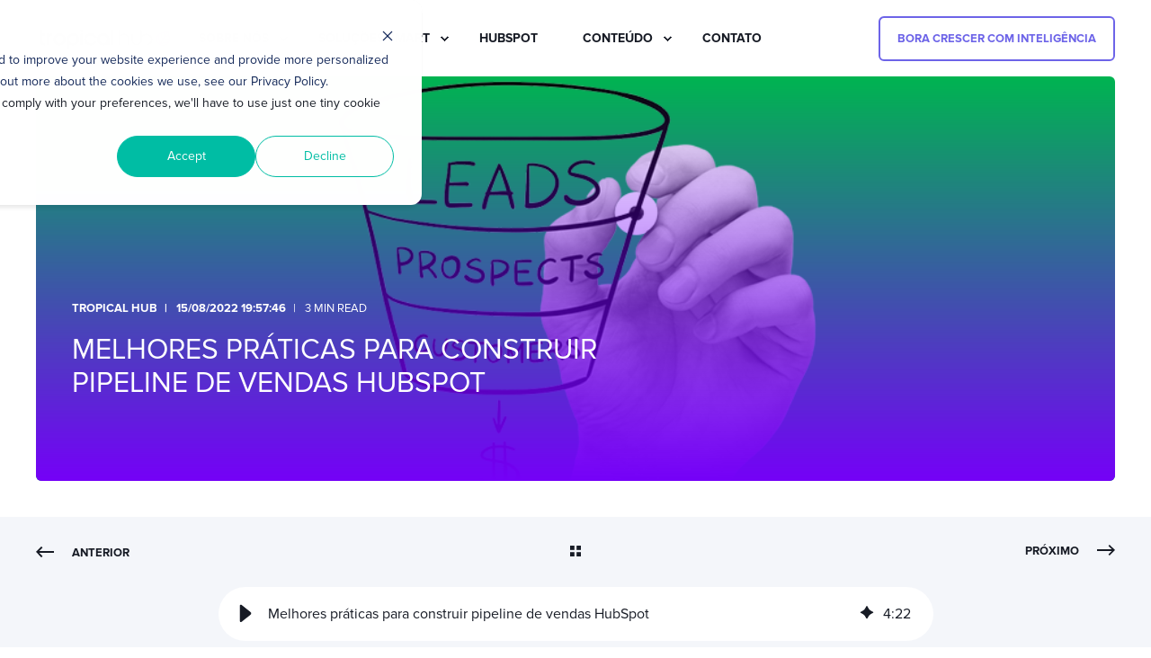

--- FILE ---
content_type: text/html; charset=UTF-8
request_url: https://www.tropicalhub.co/blog/melhores-praticas-para-construir-pipeline-de-vendas-hubspot
body_size: 22819
content:
<!doctype html><html lang="pt-br"><head>
    <meta charset="utf-8">
    <title>Melhores práticas para construir pipeline de vendas HubSpot</title>
    <link rel="shortcut icon" href="https://www.tropicalhub.co/hubfs/%5BIntranet_documentos%5D/avatar-th-redondo%20(1).png">
    <meta name="description" content="Conheça o pipeline de vendas da HubSpot com o Sales Hub. Facilidade do processo ideal, alinhando o time de marketing e vendas. ">

    <style>
            body {
                font-family: Próxima Nova;
            }
        
            .pwr-header__skip {
                font-family: Próxima Nova;
            }</style>

    

    

    

    
        
        
    
    
<meta name="viewport" content="width=device-width, initial-scale=1">

    
    <meta property="og:description" content="Conheça o pipeline de vendas da HubSpot com o Sales Hub. Facilidade do processo ideal, alinhando o time de marketing e vendas. ">
    <meta property="og:title" content="Melhores práticas para construir pipeline de vendas HubSpot">
    <meta name="twitter:description" content="Conheça o pipeline de vendas da HubSpot com o Sales Hub. Facilidade do processo ideal, alinhando o time de marketing e vendas. ">
    <meta name="twitter:title" content="Melhores práticas para construir pipeline de vendas HubSpot">

    

    <script type="application/ld+json">
    {
        "@context": "https://schema.org",
        "@type": "Organization",
        "name": "Tropical Hub",
        "logo": { 
            "@type": "ImageObject",
            "url": "https://www.tropicalhub.co/hubfs/logo-tropical.png"
        },
        "url": "https://www.tropicalhub.co/blog/melhores-praticas-para-construir-pipeline-de-vendas-hubspot",
        "address": {
            "@type": "PostalAddress",
            "addressCountry": "Brasil",
            "addressRegion": "SP",
            "addressLocality": "São Paulo",
            "postalCode":"",
            "streetAddress": "| CRM & Marketing Innovation"
        },
        "knowsLanguage": "pt-br"
    }
</script>

<!-- Blog Post Schema  -->
<script type="application/ld+json">
    {
        "@context": "https://schema.org",
        "@type": "BlogPosting",
        "mainEntityOfPage": {
            "@type": "WebPage"
        },
        "name": "Melhores pr\u00E1ticas para construir pipeline de vendas HubSpot",
        "headline": "Melhores pr\u00E1ticas para construir pipeline de vendas HubSpot",
        "image": "https://www.tropicalhub.co/hubfs/%5BTh%5DCapa%2015-08%2005_BP_5-passos-para-construir-seu-pipeline-no-Sales-Hub.png",
        "author": {
            "@type": "Person",
            "name": "Tropical Hub"
        },
        "datePublished": "Agosto 15, 2022 10 PM",
        "dateModified": "Julho 30, 2024 8 PM",
        "abstract": "Conhe\u00E7a o pipeline de vendas da HubSpot com o Sales Hub. Facilidade do processo ideal, alinhando o time de marketing e vendas.",
        "text": "O pipeline de vendas ou funil de vendas tem o objetivo de apresentar as etapas que um visitante percorre no seu site at\u00E9 que ele se torne um cliente (jornada de compra). Quanto mais sua equipe conhecer esse caminho, mais a\u00E7\u00F5es estrat\u00E9gicas e de intelig\u00EAncia eles ser\u00E3o capazes de realizar. Existem alguns recursos que auxiliam a gerenciar e aprofundar relacionamentos com seus clientes, al\u00E9m de administrar o pipeline de forma eficiente e, com poucos cliques, atribuir tarefas e controlar o progresso das a\u00E7\u00F5es. Pipeline da HubSpot Uma poderosa ferramenta para gerenciar o pipeline de vendas \u00E9 o Sales Hub, um dos 5 hubs oferecidos pelo CRM HubSpot. O software foi elaborado para evitar um dos maiores problemas nas empresas: atritos com equipes comerciais. O Sales Hub vai eliminar ru\u00EDdos reunindo ferramentas e dados em um \u00FAnico local. Aqui est\u00E3o os recursos mais populares da ferramenta para aprimorar seu inbound sales: Manuais de gerenciamento de vendas; Registro de novos neg\u00F3cios de forma \u00E1gil; Produ\u00E7\u00E3o de or\u00E7amentos; Personaliza\u00E7\u00E3o do pipeline para coincidir com seu processo de vendas; Painel de vendas para acompanhar o progresso e integridade de seu pipeline. O pipeline de vendas \u00E9 um dos principais recursos do Sales Hub, vamos apresentar aqui mais vantagens dessa ferramenta e os passos para construir um pipeline de sucesso. Como construir um pipeline de vendas HubSpot Assim que um visitante entrou no site de sua empresa e preencheu um formul\u00E1rio ou mesmo se cadastrou para receber uma newsletter, ele se tornou um lead. Se a nutri\u00E7\u00E3o desse poss\u00EDvel cliente for realizada de maneira correta, ser\u00E1 poss\u00EDvel elaborar a\u00E7\u00F5es estrat\u00E9gicas e evitar atritos internos. O pipeline de vendas deve ser um local que reflete a jornada do comprador. A equipe comercial demanda por processos mais \u00E1geis para n\u00E3o perder tempo, por isso, quanto mais intelig\u00EAncia no processo, mais otimizado o pipeline ser\u00E1. Para criar o processo, \u00E9 fundamental utilizar a tecnologia a seu favor para se certificar de que todos os campos est\u00E3o completos e a os processos automatizados. Para cada caso, \u00E9 importante customizar o pipeline de acordo com o perfil do comprador. Entenda as melhores pr\u00E1ticas para construir um pipeline de vendas: 1. Entender a jornada do cliente O primeiro passo \u00E9 entender a trajet\u00F3ria que o contato faz at\u00E9 que ele se torne lead at\u00E9 realizar uma compra. Com o software Sales Hub \u00E9 poss\u00EDvel entender quais estrat\u00E9gias foram mais assertivas, quais caminhos o consumidor tomou e, assim, ter mais clareza nas decis\u00F5es posteriores. 2. Qualifica\u00E7\u00E3o de lead (lead scoring) Ap\u00F3s tra\u00E7ar a jornada do cliente e ele chegar at\u00E9 sua equipe \u00E9 hora de qualificar esse lead. As equipes de marketing e vendas precisam entender melhor sobre ele: se realmente necessitam do servi\u00E7o e\/ou produto oferecido e se \u00E9 o momento ideal para vendas. Nessa etapa o lead scoring (pontua\u00E7\u00E3o de leads) vai auxiliar muito, ele vai ajudar a determinar a import\u00E2ncia das atividades dos clientes nessa jornada. 3. Follow-up e negocia\u00E7\u00F5es Durante o contato, \u00E9 fundamental responder quest\u00F5es sobre servi\u00E7os e\/ou produtos e destacar seus diferenciais e com as informa\u00E7\u00F5es coletadas no follow-up, chega a fase de encontrar o equil\u00EDbrio entre a necessidade do lead e os objetivos de vendas. 4. P\u00F3s-venda Ap\u00F3s fechar a venda, a trajet\u00F3ria n\u00E3o \u00E9 finalizada. \u00C9 hora de investir no relacionamento p\u00F3s-vendas, pois o pipeline de vendas n\u00E3o termina no ato da compra, o atendimento p\u00F3s-venda \u00E9 essencial para o encantamento do cliente. Que tal nutrir a jornada do cliente com materiais ricos para que ele volte a comprar e seja um promotor de sua marca? Alinhamento de equipes com o pipeline de vendas N\u00E3o deixe entender a import\u00E2ncia do funil de vendas para que seu pipeline seja desenvolvido com sucesso. O pipeline de vendas \u00E9 fundamental para acompanhar os neg\u00F3cios, saber quais s\u00E3o os problemas recorrentes e como est\u00E1 o desempenho da equipe. O Sales Hub - CRM HubSpot facilita a cria\u00E7\u00E3o do processo ideal, alinhando o time de marketing e vendas. Consulte nossos especialistas para explorar o Sales Hub e tornar a rotina de sua equipe muito mais pr\u00E1tica. Saiba mais sobre inbound sales, KPIs de vendas, como aumentar vendas, workflow.",
        "url": "https://www.tropicalhub.co/blog/melhores-praticas-para-construir-pipeline-de-vendas-hubspot",
        "publisher": {
            "@type": "Organization",
            "name": "Tropical Hub",
            "logo": { 
                "@type": "ImageObject",
                "url": "https://www.tropicalhub.co/hubfs/logo-tropical.png"
            }
        },
        "inLanguage": "pt-br",
        "wordCount": "1369",
        "keywords": "[Sales Hub, CRM HubSpot]"
    }
</script>

    <style>
a.cta_button{-moz-box-sizing:content-box !important;-webkit-box-sizing:content-box !important;box-sizing:content-box !important;vertical-align:middle}.hs-breadcrumb-menu{list-style-type:none;margin:0px 0px 0px 0px;padding:0px 0px 0px 0px}.hs-breadcrumb-menu-item{float:left;padding:10px 0px 10px 10px}.hs-breadcrumb-menu-divider:before{content:'›';padding-left:10px}.hs-featured-image-link{border:0}.hs-featured-image{float:right;margin:0 0 20px 20px;max-width:50%}@media (max-width: 568px){.hs-featured-image{float:none;margin:0;width:100%;max-width:100%}}.hs-screen-reader-text{clip:rect(1px, 1px, 1px, 1px);height:1px;overflow:hidden;position:absolute !important;width:1px}
</style>

<link rel="stylesheet" href="https://www.tropicalhub.co/hubfs/hub_generated/template_assets/1/204526925064/1769024692929/template_pwr.min.css">

        <style>
            body {
                margin:0px;
            }
            img:not([src]):not([srcset]) {
                visibility:hidden;
            }
        </style>
    
<link class="hs-async-css" rel="preload" href="https://www.tropicalhub.co/hubfs/hub_generated/template_assets/1/107727676301/1769024690825/template_pwr-defer.min.css" as="style" onload="this.onload=null;this.rel='stylesheet'">
<noscript><link rel="stylesheet" href="https://www.tropicalhub.co/hubfs/hub_generated/template_assets/1/107727676301/1769024690825/template_pwr-defer.min.css"></noscript>
<link rel="stylesheet" href="https://www.tropicalhub.co/hubfs/hub_generated/template_assets/1/183181109915/1769024674305/template_child.min.css">
<link rel="stylesheet" href="https://www.tropicalhub.co/hubfs/hub_generated/template_assets/1/107727473048/1769024706310/template_pwr-burger.min.css" fetchpriority="low">
<link rel="stylesheet" href="https://www.tropicalhub.co/hubfs/hub_generated/template_assets/1/107727753274/1769024715717/template_scroll-shadow.min.css" fetchpriority="low">
<link rel="stylesheet" href="https://www.tropicalhub.co/hubfs/hub_generated/template_assets/1/107727473047/1769024706896/template_pwr-post-header.min.css">
<link rel="stylesheet" href="https://www.tropicalhub.co/hubfs/hub_generated/template_assets/1/107724354909/1769024680687/template_pwr-post.min.css">
<link rel="stylesheet" href="https://www.tropicalhub.co/hubfs/hub_generated/template_assets/1/107728071840/1769024689410/template_pwr-prev.min.css">
<link rel="stylesheet" href="https://www.tropicalhub.co/hubfs/hub_generated/module_assets/1/205052798327/1768414992137/module_blog-post.min.css">
<link class="hs-async-css" rel="preload" href="https://www.tropicalhub.co/hubfs/hub_generated/template_assets/1/107727181612/1769024686264/template_pwr-sec-posts.min.css" as="style" onload="this.onload=null;this.rel='stylesheet'">
<noscript><link rel="stylesheet" href="https://www.tropicalhub.co/hubfs/hub_generated/template_assets/1/107727181612/1769024686264/template_pwr-sec-posts.min.css"></noscript>
<link class="hs-async-css" rel="preload" href="https://www.tropicalhub.co/hubfs/hub_generated/template_assets/1/107724354909/1769024680687/template_pwr-post.min.css" as="style" onload="this.onload=null;this.rel='stylesheet'">
<noscript><link rel="stylesheet" href="https://www.tropicalhub.co/hubfs/hub_generated/template_assets/1/107724354909/1769024680687/template_pwr-post.min.css"></noscript>
<link class="hs-async-css" rel="preload" href="https://www.tropicalhub.co/hubfs/hub_generated/template_assets/1/107728117547/1769024699384/template_pwr-link.min.css" as="style" onload="this.onload=null;this.rel='stylesheet'">
<noscript><link rel="stylesheet" href="https://www.tropicalhub.co/hubfs/hub_generated/template_assets/1/107728117547/1769024699384/template_pwr-link.min.css"></noscript>
<style>#hs_cos_wrapper_blog-post-preview .pwr-rel-post-item {}
</style>
<link rel="stylesheet" href="https://www.tropicalhub.co/hubfs/hub_generated/template_assets/1/163769598240/1769024696757/template_pwr-boxed.min.css">
<style>#hs_cos_wrapper_module_17684037466545 [class*="pwr-sec--boxed-w-content-"],
#hs_cos_wrapper_module_17684037466545 .pwr-sec--boxed-w-full { border-radius:12px; }
</style>
<style>#hs_cos_wrapper_module_17684037466545 .pwr-adc__content-wrapper--border-radius { border-radius:15px; }

#hs_cos_wrapper_module_17684037466545 .pwr-bento-grid .pwr-adc__content-wrappers {
  display:grid;
  grid-template-columns:repeat(12,1fr);
  grid-auto-flow:row;
}

#hs_cos_wrapper_module_17684037466545 .pwr-bento-grid .pwr-adc__content-wrappers>[data-index='1'] {
  grid-column:span 6;
  grid-row:span 2;
}

#hs_cos_wrapper_module_17684037466545 .pwr-bento-grid .pwr-adc__content-wrappers>[data-index='2'] {
  grid-column:span 2;
  grid-row:span 1;
}

#hs_cos_wrapper_module_17684037466545 .pwr-bento-grid .pwr-adc__content-wrappers>[data-index='3'] {
  grid-column:span 2;
  grid-row:span 1;
}

#hs_cos_wrapper_module_17684037466545 .pwr-bento-grid .pwr-adc__content-wrappers>[data-index='4'] {
  grid-column:span 2;
  grid-row:span 1;
}

#hs_cos_wrapper_module_17684037466545 .pwr-bento-grid .pwr-adc__content-wrappers>[data-index='5'] {
  grid-column:span 12;
  grid-row:span 1;
}

@media (max-width:991px) {
  #hs_cos_wrapper_module_17684037466545 .pwr-bento-grid .pwr-adc__content-wrappers {
    display:grid;
    grid-template-columns:repeat(9,1fr);
    grid-auto-flow:row;
  }

  #hs_cos_wrapper_module_17684037466545 .pwr-bento-grid .pwr-adc__content-wrappers>[data-index='1'] {
    grid-column:span 6;
    grid-row:span 2;
  }

  #hs_cos_wrapper_module_17684037466545 .pwr-bento-grid .pwr-adc__content-wrappers>[data-index='2'] {
    grid-column:span 2;
    grid-row:span 1;
  }

  #hs_cos_wrapper_module_17684037466545 .pwr-bento-grid .pwr-adc__content-wrappers>[data-index='3'] {
    grid-column:span 2;
    grid-row:span 1;
  }

  #hs_cos_wrapper_module_17684037466545 .pwr-bento-grid .pwr-adc__content-wrappers>[data-index='4'] {
    grid-column:span 2;
    grid-row:span 1;
  }

  #hs_cos_wrapper_module_17684037466545 .pwr-bento-grid .pwr-adc__content-wrappers>[data-index='5'] {
    grid-column:span 9;
    grid-row:span 1;
  }
}

@media (max-width:767px) {
  #hs_cos_wrapper_module_17684037466545 .pwr-bento-grid .pwr-adc__content-wrappers {
    display:grid;
    grid-template-columns:repeat(6,1fr);
    grid-auto-flow:row;
  }

  #hs_cos_wrapper_module_17684037466545 .pwr-bento-grid .pwr-adc__content-wrappers>[data-index='1'] {
    grid-column:span 6;
    grid-row:span 2;
  }

  #hs_cos_wrapper_module_17684037466545 .pwr-bento-grid .pwr-adc__content-wrappers>[data-index='2'] {
    grid-column:span 2;
    grid-row:span 1;
  }

  #hs_cos_wrapper_module_17684037466545 .pwr-bento-grid .pwr-adc__content-wrappers>[data-index='3'] {
    grid-column:span 2;
    grid-row:span 1;
  }

  #hs_cos_wrapper_module_17684037466545 .pwr-bento-grid .pwr-adc__content-wrappers>[data-index='4'] {
    grid-column:span 2;
    grid-row:span 1;
  }

  #hs_cos_wrapper_module_17684037466545 .pwr-bento-grid .pwr-adc__content-wrappers>[data-index='5'] {
    grid-column:span 6;
    grid-row:span 1;
  }
}

@media (max-width:575px) {
  #hs_cos_wrapper_module_17684037466545 .pwr-bento-grid .pwr-adc__content-wrappers {
    display:grid;
    grid-template-columns:repeat(3,1fr);
    grid-auto-flow:row;
  }

  #hs_cos_wrapper_module_17684037466545 .pwr-bento-grid .pwr-adc__content-wrappers>[data-index='1'] {
    grid-column:span 3;
    grid-row:span 2;
  }

  #hs_cos_wrapper_module_17684037466545 .pwr-bento-grid .pwr-adc__content-wrappers>[data-index='2'] {
    grid-column:span 2;
    grid-row:span 1;
  }

  #hs_cos_wrapper_module_17684037466545 .pwr-bento-grid .pwr-adc__content-wrappers>[data-index='3'] {
    grid-column:span 2;
    grid-row:span 1;
  }

  #hs_cos_wrapper_module_17684037466545 .pwr-bento-grid .pwr-adc__content-wrappers>[data-index='4'] {
    grid-column:span 2;
    grid-row:span 1;
  }

  #hs_cos_wrapper_module_17684037466545 .pwr-bento-grid .pwr-adc__content-wrappers>[data-index='5'] {
    grid-column:span 3;
    grid-row:span 1;
  }
}
</style>
<link class="hs-async-css" rel="preload" href="https://www.tropicalhub.co/hubfs/hub_generated/template_assets/1/107728116741/1769024674322/template_advanced-content.min.css" as="style" onload="this.onload=null;this.rel='stylesheet'" fetchpriority="low">
<noscript><link rel="stylesheet" href="https://www.tropicalhub.co/hubfs/hub_generated/template_assets/1/107728116741/1769024674322/template_advanced-content.min.css"></noscript>
<link class="hs-async-css" rel="preload" href="https://www.tropicalhub.co/hubfs/hub_generated/template_assets/1/107727675720/1769024717242/template_pwr-transitions.min.css" as="style" onload="this.onload=null;this.rel='stylesheet'">
<noscript><link rel="stylesheet" href="https://www.tropicalhub.co/hubfs/hub_generated/template_assets/1/107727675720/1769024717242/template_pwr-transitions.min.css"></noscript>
<link class="hs-async-css" rel="preload" href="https://www.tropicalhub.co/hubfs/hub_generated/template_assets/1/188343469641/1769024720631/template_custom-styles.min.css" as="style" onload="this.onload=null;this.rel='stylesheet'">
<noscript><link rel="stylesheet" href="https://www.tropicalhub.co/hubfs/hub_generated/template_assets/1/188343469641/1769024720631/template_custom-styles.min.css"></noscript>
<link class="hs-async-css" rel="preload" href="https://www.tropicalhub.co/hubfs/hub_generated/template_assets/1/183181109915/1769024674305/template_child.min.css" as="style" onload="this.onload=null;this.rel='stylesheet'">
<noscript><link rel="stylesheet" href="https://www.tropicalhub.co/hubfs/hub_generated/template_assets/1/183181109915/1769024674305/template_child.min.css"></noscript>
<link rel="preload" as="style" href="https://48752163.fs1.hubspotusercontent-na1.net/hubfs/48752163/raw_assets/media-default-modules/master/650/js_client_assets/assets/TrackPlayAnalytics-Cm48oVxd.css">

<link rel="preload" as="style" href="https://48752163.fs1.hubspotusercontent-na1.net/hubfs/48752163/raw_assets/media-default-modules/master/650/js_client_assets/assets/Tooltip-DkS5dgLo.css">

<style>
@font-face {
  font-family: "Próxima Nova";
  src: url("https://www.tropicalhub.co/hubfs/Proxima%20Nova%20Bold-3.otf") format("opentype");
  font-display: swap;
  font-weight: 700;
}

@font-face {
  font-family: "Próxima Nova";
  src: url("https://www.tropicalhub.co/hubfs/Proxima%20Nova%20Regular-3.otf") format("opentype");
  font-display: swap;
  font-weight: 400;
}
</style>

<!-- Editor Styles -->
<style id="hs_editor_style" type="text/css">
.footer-bottom-row-0-force-full-width-section > .row-fluid {
  max-width: none !important;
}
/* HubSpot Styles (default) */
.footer-bottom-row-0-padding {
  padding-top: 60px !important;
  padding-bottom: 40px !important;
}
</style>
    <script type="application/ld+json">
{
  "mainEntityOfPage" : {
    "@type" : "WebPage",
    "@id" : "https://www.tropicalhub.co/blog/melhores-praticas-para-construir-pipeline-de-vendas-hubspot"
  },
  "author" : {
    "name" : "Tropical Hub",
    "url" : "https://www.tropicalhub.co/blog/author/tropical-hub",
    "@type" : "Person"
  },
  "headline" : "Melhores práticas para construir pipeline de vendas HubSpot",
  "datePublished" : "2022-08-15T22:57:46.000Z",
  "dateModified" : "2024-07-30T20:14:57.743Z",
  "publisher" : {
    "name" : "Tropical Hub",
    "logo" : {
      "url" : "https://www.tropicalhub.co/hubfs/logo-tropical.png",
      "@type" : "ImageObject"
    },
    "@type" : "Organization"
  },
  "@context" : "https://schema.org",
  "@type" : "BlogPosting",
  "image" : [ "https://www.tropicalhub.co/hubfs/%5BTh%5DCapa%2015-08%2005_BP_5-passos-para-construir-seu-pipeline-no-Sales-Hub.png" ]
}
</script>


    
<!--  Added by GoogleAnalytics4 integration -->
<script>
var _hsp = window._hsp = window._hsp || [];
window.dataLayer = window.dataLayer || [];
function gtag(){dataLayer.push(arguments);}

var useGoogleConsentModeV2 = true;
var waitForUpdateMillis = 1000;


if (!window._hsGoogleConsentRunOnce) {
  window._hsGoogleConsentRunOnce = true;

  gtag('consent', 'default', {
    'ad_storage': 'denied',
    'analytics_storage': 'denied',
    'ad_user_data': 'denied',
    'ad_personalization': 'denied',
    'wait_for_update': waitForUpdateMillis
  });

  if (useGoogleConsentModeV2) {
    _hsp.push(['useGoogleConsentModeV2'])
  } else {
    _hsp.push(['addPrivacyConsentListener', function(consent){
      var hasAnalyticsConsent = consent && (consent.allowed || (consent.categories && consent.categories.analytics));
      var hasAdsConsent = consent && (consent.allowed || (consent.categories && consent.categories.advertisement));

      gtag('consent', 'update', {
        'ad_storage': hasAdsConsent ? 'granted' : 'denied',
        'analytics_storage': hasAnalyticsConsent ? 'granted' : 'denied',
        'ad_user_data': hasAdsConsent ? 'granted' : 'denied',
        'ad_personalization': hasAdsConsent ? 'granted' : 'denied'
      });
    }]);
  }
}

gtag('js', new Date());
gtag('set', 'developer_id.dZTQ1Zm', true);
gtag('config', 'G-ZFLWPG4PM5');
</script>
<script async src="https://www.googletagmanager.com/gtag/js?id=G-ZFLWPG4PM5"></script>

<!-- /Added by GoogleAnalytics4 integration -->


<script src="https://www.tropicalhub.co/hubfs/hub_generated/template_assets/1/5339028182/1739395438377/template_jQuery3.js"></script>

<meta name="google-site-verification" content="vniZVJ6INWmWamlIL-LvrKJTaX0ghILWLWYLbevt-7Q">

<meta name="facebook-domain-verification" content="534jrjwyzdundfxdc6g7rxyooflpim">

<meta name="facebook-domain-verification" content="vqzfifjdob4oy0y4tqnsuicgqegznc">

    <script type="text/javascript">
        (function (t, c, k) {
            try {
                c && (c = '?campaign=' + c); k && (k = (c ? '&' : '?') + 'key=' + k);
                var script = document.createElement('script'); script.async = true; script.type = 'text/javascript';
                script.src = (('https:' == document.location.protocol) ? 'https://' : 'http://')
                    + 'www.dataunion.com.br/' + t + c + k;
                document.getElementsByTagName('head')[0].appendChild(script); } catch (e) { }
        })('d33b8548-2df5-49ca-aa44-7aa8a53f0df5', '', '')
    </script>

<link rel="stylesheet" href="https://cdnjs.cloudflare.com/ajax/libs/font-awesome/4.7.0/css/font-awesome.min.css">

<!-- Google tag (gtag.js) -->
<script async src="https://www.googletagmanager.com/gtag/js?id=AW-11089286922"></script>
<script>
  window.dataLayer = window.dataLayer || [];
  function gtag(){dataLayer.push(arguments);}
  gtag('js', new Date());

  gtag('config', 'AW-11089286922');
</script>

<script>
(function () {
  // Aplique só em /faq/...
  if (!location.pathname.startsWith('/faq/')) return;

  // Cria um <style> com as regras de “tap target”
  const css = `
    @media (max-width: 768px) {
      a.hs-kb-category-article-list__link {
        position: relative;
        display: flex;
        align-items: center;
        min-height: 48px !important;
        padding: 12px 10px;
        margin: 6px 0;
        line-height: 1.3;
        -webkit-tap-highlight-color: rgba(0,0,0,0);
      }
    }
  `;
  const s = document.createElement('style');
  s.textContent = css;
  document.head.appendChild(s);

  // Reforço: se o tema re-renderizar a lista, reaplica classe utilitária
  const SEL = 'a.hs-kb-category-article-list__link';
  const CLASS = 'tap-target-48';
  function apply(){ document.querySelectorAll(SEL).forEach(a => a.classList.add(CLASS)); }
  if (document.readyState === "loading") document.addEventListener("DOMContentLoaded", apply); else apply();
  new MutationObserver(apply).observe(document.documentElement, { childList: true, subtree: true });
  setTimeout(apply, 300); setTimeout(apply, 1500);
})();
</script>

<style>
  /* Regras equivalentes via classe utilitária (backup) */
  @media (max-width: 768px) {
    .tap-target-48 {
      position: relative;
      display: flex;
      align-items: center;
      min-height: 48px !important;
      padding: 12px 10px;
      margin: 6px 0;
      line-height: 1.3;
      -webkit-tap-highlight-color: rgba(0,0,0,0);
    }
  }
</style>
<link rel="amphtml" href="https://www.tropicalhub.co/blog/melhores-praticas-para-construir-pipeline-de-vendas-hubspot?hs_amp=true">

<meta property="og:image" content="https://www.tropicalhub.co/hubfs/%5BTh%5DCapa%2015-08%2005_BP_5-passos-para-construir-seu-pipeline-no-Sales-Hub.png">
<meta property="og:image:width" content="950">
<meta property="og:image:height" content="425">
<meta property="og:image:alt" content="Pipeline de vendas">
<meta name="twitter:image" content="https://www.tropicalhub.co/hubfs/%5BTh%5DCapa%2015-08%2005_BP_5-passos-para-construir-seu-pipeline-no-Sales-Hub.png">
<meta name="twitter:image:alt" content="Pipeline de vendas">

<meta property="og:url" content="https://www.tropicalhub.co/blog/melhores-praticas-para-construir-pipeline-de-vendas-hubspot">
<meta name="twitter:card" content="summary_large_image">
<meta name="twitter:creator" content="@tropicalhub">

<link rel="canonical" href="https://www.tropicalhub.co/blog/melhores-praticas-para-construir-pipeline-de-vendas-hubspot">

<meta property="og:type" content="article">
<link rel="alternate" type="application/rss+xml" href="https://www.tropicalhub.co/blog/rss.xml">
<meta name="twitter:domain" content="www.tropicalhub.co">
<script src="//platform.linkedin.com/in.js" type="text/javascript">
    lang: pt_BR
</script>

<meta http-equiv="content-language" content="pt-br">






  
  <meta name="generator" content="HubSpot"></head>
  <body>
    <div class="body-wrapper   hs-content-id-82063226755 hs-blog-post hs-blog-id-67857408313 
    pwr-v--47 line-numbers" data-aos-global-disable="phone" data-aos-global-offset="250" data-aos-global-delay="50" data-aos-global-duration="400"><div id="hs_cos_wrapper_page_settings" class="hs_cos_wrapper hs_cos_wrapper_widget hs_cos_wrapper_type_module" style="" data-hs-cos-general-type="widget" data-hs-cos-type="module"></div><div data-global-resource-path="POWER THEME TH2025/templates/partials/header_blog.html"><header class="header">

    
    <a href="#main-content" class="pwr-header__skip">Skip to content</a><div class="header__container"><div id="hs_cos_wrapper_header_blog" class="hs_cos_wrapper hs_cos_wrapper_widget hs_cos_wrapper_type_module" style="" data-hs-cos-general-type="widget" data-hs-cos-type="module"><!-- templateType: none -->
<style>
    .pwr--page-editor-fix {
        max-height: 120px;
    }
 </style>



<div id="pwr-js-burger" class="pwr-burger closed vanilla pwr--light pwr--page-editor-fix ">
  <a href="#" id="pwr-js-burger__trigger-close" aria-label="Close Burger Menu" class="pwr-burger__trigger-close vanilla">
    Close <span class="pwr-burger__icon-close"></span>
  </a>
          
            
          
          <div class="pwr-burger__menu pwr-js-menu pwr-scroll-shadow__wrapper pwr-scroll-shadow__wrapper--vert pwr-scroll-shadow__root pwr-scroll-shadow__root--vert"><span id="hs_cos_wrapper_header_blog_" class="hs_cos_wrapper hs_cos_wrapper_widget hs_cos_wrapper_type_menu" style="" data-hs-cos-general-type="widget" data-hs-cos-type="menu"><div id="hs_menu_wrapper_header_blog_" class="hs-menu-wrapper active-branch no-flyouts hs-menu-flow-vertical" role="navigation" data-sitemap-name="default" data-menu-id="67115597941" aria-label="Navigation Menu">
 <ul role="menu">
  <li class="hs-menu-item hs-menu-depth-1 hs-item-has-children" role="none"><a href="javascript:;" aria-haspopup="true" aria-expanded="false" role="menuitem">Sobre Nós</a>
   <ul role="menu" class="hs-menu-children-wrapper">
    <li class="hs-menu-item hs-menu-depth-2" role="none"><a href="https://www.tropicalhub.co/nossa-empresa" role="menuitem">Nossa Empresa</a></li>
    <li class="hs-menu-item hs-menu-depth-2" role="none"><a href="https://www.tropicalhub.co/clientes" role="menuitem">Clientes</a></li>
    <li class="hs-menu-item hs-menu-depth-2" role="none"><a href="https://www.tropicalhub.co/cases" role="menuitem">Cases</a></li>
   </ul></li>
  <li class="hs-menu-item hs-menu-depth-1 hs-item-has-children" role="none"><a href="https://www.tropicalhub.co/smart-solutions" aria-haspopup="true" aria-expanded="false" role="menuitem">Soluções Smart</a>
   <ul role="menu" class="hs-menu-children-wrapper">
    <li class="hs-menu-item hs-menu-depth-2" role="none"><a href="https://www.tropicalhub.co/smart-solutions" role="menuitem">Smart Solutions</a></li>
    <li class="hs-menu-item hs-menu-depth-2" role="none"><a href="https://www.tropicalhub.co/estrategias-de-marketing" role="menuitem">Smart Marketing</a></li>
    <li class="hs-menu-item hs-menu-depth-2" role="none"><a href="https://www.tropicalhub.co/vendas-consultivas" role="menuitem">Smart Sales </a></li>
    <li class="hs-menu-item hs-menu-depth-2" role="none"><a href="https://www.tropicalhub.co/sucesso-do-cliente" role="menuitem">Smart Service</a></li>
    <li class="hs-menu-item hs-menu-depth-2" role="none"><a href="https://www.tropicalhub.co/integracoes-hubspot" role="menuitem">Smart Operations</a></li>
    <li class="hs-menu-item hs-menu-depth-2" role="none"><a href="https://www.tropicalhub.co/operacoes-integradas" role="menuitem">Smart RevOps </a></li>
    <li class="hs-menu-item hs-menu-depth-2" role="none"><a href="https://www.tropicalhub.co/smart-content" role="menuitem">Smart Content</a></li>
    <li class="hs-menu-item hs-menu-depth-2" role="none"><a href="https://www.tropicalhub.co/smart-conversations" role="menuitem">Smart Conversations</a></li>
   </ul></li>
  <li class="hs-menu-item hs-menu-depth-1" role="none"><a href="https://www.tropicalhub.co/servicos-hubspot" role="menuitem">HubSpot</a></li>
  <li class="hs-menu-item hs-menu-depth-1 hs-item-has-children" role="none"><a href="javascript:;" aria-haspopup="true" aria-expanded="false" role="menuitem">Conteúdo</a>
   <ul role="menu" class="hs-menu-children-wrapper">
    <li class="hs-menu-item hs-menu-depth-2" role="none"><a href="https://www.tropicalhub.co/blog" role="menuitem">Blog Tropical Hub</a></li>
    <li class="hs-menu-item hs-menu-depth-2" role="none"><a href="https://www.tropicalhub.co/biblioteca-de-conteudos" role="menuitem">Biblioteca de conteúdos</a></li>
   </ul></li>
  <li class="hs-menu-item hs-menu-depth-1" role="none"><a href="https://www.tropicalhub.co/contato" role="menuitem">Contato</a></li>
 </ul>
</div></span></div><div class="pwr-burger-bottom-bar pwr-a11y-menu"><div class="pwr-burger-bottom-bar__item pwr-cta pwr-cta--regular-border  ">                   
        <a href="https://www.tropicalhub.co/fale-com-especialistas?hsLang=pt-br" target="_blank" rel="noopener" class="pwr-cta_button " role="button">Bora crescer com inteligência</a>
      </div></div>
</div><div id="pwr-header-fixed__spacer" class="pwr-header-fixed__spacer vanilla"></div><div id="pwr-header-fixed" class="pwr-header vanilla pwr-header-fixed  pwr--light  pwr-header--dark-on-scroll pwr-header--dark-dropdown pwr--page-editor-fix " data-mm-anim-fot-reveal="true" data-mm-anim-slide="true" data-mm-anim-fade="true">
  <div class="page-center pwr-header--padding">
    <div class="pwr-header-full pwr--clearfix">
      <div class="pwr-header-logo pwr-header-logo--has-sticky"><a class="pwr-header__logo-link" href="/?hsLang=pt-br" aria-label="Back to Home">
        
        
        
        <img src="https://www.tropicalhub.co/hs-fs/hubfs/logo-tropical-1.png?width=152&amp;height=29&amp;name=logo-tropical-1.png" alt="Tropical Hub" class="pwr-header-logo__img" width="152" height="29" srcset="https://www.tropicalhub.co/hs-fs/hubfs/logo-tropical-1.png?width=76&amp;height=15&amp;name=logo-tropical-1.png 76w, https://www.tropicalhub.co/hs-fs/hubfs/logo-tropical-1.png?width=152&amp;height=29&amp;name=logo-tropical-1.png 152w, https://www.tropicalhub.co/hs-fs/hubfs/logo-tropical-1.png?width=228&amp;height=44&amp;name=logo-tropical-1.png 228w, https://www.tropicalhub.co/hs-fs/hubfs/logo-tropical-1.png?width=304&amp;height=58&amp;name=logo-tropical-1.png 304w, https://www.tropicalhub.co/hs-fs/hubfs/logo-tropical-1.png?width=380&amp;height=73&amp;name=logo-tropical-1.png 380w, https://www.tropicalhub.co/hs-fs/hubfs/logo-tropical-1.png?width=456&amp;height=87&amp;name=logo-tropical-1.png 456w" sizes="(max-width: 152px) 100vw, 152px"><img src="https://www.tropicalhub.co/hs-fs/hubfs/%5BTh%5D%20Impact%20Awards%202023/%5BTh%5D%20Case%20Mercado%20Pago%20Impact%20Awards%202023/Logo-Tropical-Hub-Branco.png?width=150&amp;height=27&amp;name=Logo-Tropical-Hub-Branco.png" alt="Tropical Hub - HubSpot Partner" class="pwr-header-logo__img--sticky" width="150" height="27" fetchpriority="low" decoding="async" srcset="https://www.tropicalhub.co/hs-fs/hubfs/%5BTh%5D%20Impact%20Awards%202023/%5BTh%5D%20Case%20Mercado%20Pago%20Impact%20Awards%202023/Logo-Tropical-Hub-Branco.png?width=75&amp;height=14&amp;name=Logo-Tropical-Hub-Branco.png 75w, https://www.tropicalhub.co/hs-fs/hubfs/%5BTh%5D%20Impact%20Awards%202023/%5BTh%5D%20Case%20Mercado%20Pago%20Impact%20Awards%202023/Logo-Tropical-Hub-Branco.png?width=150&amp;height=27&amp;name=Logo-Tropical-Hub-Branco.png 150w, https://www.tropicalhub.co/hs-fs/hubfs/%5BTh%5D%20Impact%20Awards%202023/%5BTh%5D%20Case%20Mercado%20Pago%20Impact%20Awards%202023/Logo-Tropical-Hub-Branco.png?width=225&amp;height=41&amp;name=Logo-Tropical-Hub-Branco.png 225w, https://www.tropicalhub.co/hs-fs/hubfs/%5BTh%5D%20Impact%20Awards%202023/%5BTh%5D%20Case%20Mercado%20Pago%20Impact%20Awards%202023/Logo-Tropical-Hub-Branco.png?width=300&amp;height=54&amp;name=Logo-Tropical-Hub-Branco.png 300w, https://www.tropicalhub.co/hs-fs/hubfs/%5BTh%5D%20Impact%20Awards%202023/%5BTh%5D%20Case%20Mercado%20Pago%20Impact%20Awards%202023/Logo-Tropical-Hub-Branco.png?width=375&amp;height=68&amp;name=Logo-Tropical-Hub-Branco.png 375w, https://www.tropicalhub.co/hs-fs/hubfs/%5BTh%5D%20Impact%20Awards%202023/%5BTh%5D%20Case%20Mercado%20Pago%20Impact%20Awards%202023/Logo-Tropical-Hub-Branco.png?width=450&amp;height=81&amp;name=Logo-Tropical-Hub-Branco.png 450w" sizes="(max-width: 150px) 100vw, 150px"></a>
      </div><div id="pwr-js-header__menu" class="pwr-header__menu    pwr-header__menu--dropdown "><div class="pwr-js-menu"><span id="hs_cos_wrapper_header_blog_" class="hs_cos_wrapper hs_cos_wrapper_widget hs_cos_wrapper_type_menu" style="" data-hs-cos-general-type="widget" data-hs-cos-type="menu"><div id="hs_menu_wrapper_header_blog_" class="hs-menu-wrapper active-branch flyouts hs-menu-flow-horizontal" role="navigation" data-sitemap-name="default" data-menu-id="67115597941" aria-label="Navigation Menu">
 <ul role="menu">
  <li class="hs-menu-item hs-menu-depth-1 hs-item-has-children" role="none"><a href="javascript:;" aria-haspopup="true" aria-expanded="false" role="menuitem">Sobre Nós</a>
   <ul role="menu" class="hs-menu-children-wrapper">
    <li class="hs-menu-item hs-menu-depth-2" role="none"><a href="https://www.tropicalhub.co/nossa-empresa" role="menuitem">Nossa Empresa</a></li>
    <li class="hs-menu-item hs-menu-depth-2" role="none"><a href="https://www.tropicalhub.co/clientes" role="menuitem">Clientes</a></li>
    <li class="hs-menu-item hs-menu-depth-2" role="none"><a href="https://www.tropicalhub.co/cases" role="menuitem">Cases</a></li>
   </ul></li>
  <li class="hs-menu-item hs-menu-depth-1 hs-item-has-children" role="none"><a href="https://www.tropicalhub.co/smart-solutions" aria-haspopup="true" aria-expanded="false" role="menuitem">Soluções Smart</a>
   <ul role="menu" class="hs-menu-children-wrapper">
    <li class="hs-menu-item hs-menu-depth-2" role="none"><a href="https://www.tropicalhub.co/smart-solutions" role="menuitem">Smart Solutions</a></li>
    <li class="hs-menu-item hs-menu-depth-2" role="none"><a href="https://www.tropicalhub.co/estrategias-de-marketing" role="menuitem">Smart Marketing</a></li>
    <li class="hs-menu-item hs-menu-depth-2" role="none"><a href="https://www.tropicalhub.co/vendas-consultivas" role="menuitem">Smart Sales </a></li>
    <li class="hs-menu-item hs-menu-depth-2" role="none"><a href="https://www.tropicalhub.co/sucesso-do-cliente" role="menuitem">Smart Service</a></li>
    <li class="hs-menu-item hs-menu-depth-2" role="none"><a href="https://www.tropicalhub.co/integracoes-hubspot" role="menuitem">Smart Operations</a></li>
    <li class="hs-menu-item hs-menu-depth-2" role="none"><a href="https://www.tropicalhub.co/operacoes-integradas" role="menuitem">Smart RevOps </a></li>
    <li class="hs-menu-item hs-menu-depth-2" role="none"><a href="https://www.tropicalhub.co/smart-content" role="menuitem">Smart Content</a></li>
    <li class="hs-menu-item hs-menu-depth-2" role="none"><a href="https://www.tropicalhub.co/smart-conversations" role="menuitem">Smart Conversations</a></li>
   </ul></li>
  <li class="hs-menu-item hs-menu-depth-1" role="none"><a href="https://www.tropicalhub.co/servicos-hubspot" role="menuitem">HubSpot</a></li>
  <li class="hs-menu-item hs-menu-depth-1 hs-item-has-children" role="none"><a href="javascript:;" aria-haspopup="true" aria-expanded="false" role="menuitem">Conteúdo</a>
   <ul role="menu" class="hs-menu-children-wrapper">
    <li class="hs-menu-item hs-menu-depth-2" role="none"><a href="https://www.tropicalhub.co/blog" role="menuitem">Blog Tropical Hub</a></li>
    <li class="hs-menu-item hs-menu-depth-2" role="none"><a href="https://www.tropicalhub.co/biblioteca-de-conteudos" role="menuitem">Biblioteca de conteúdos</a></li>
   </ul></li>
  <li class="hs-menu-item hs-menu-depth-1" role="none"><a href="https://www.tropicalhub.co/contato" role="menuitem">Contato</a></li>
 </ul>
</div></span></div></div><div id="pwr-js-header-right-bar" class="pwr-header-right-bar "><div class="pwr-header-right-bar__item pwr-header-right-bar__cta pwr-cta pwr-cta--regular-border  ">
            <a href="https://www.tropicalhub.co/fale-com-especialistas?hsLang=pt-br" target="_blank" rel="noopener" class="pwr-cta_button " role="button">Bora crescer com inteligência</a>
          </div></div><a href="#" id="pwr-js-burger__trigger-open" aria-label="Open Burger Menu" " class="pwr-burger__trigger-open vanilla keyboard-clickable  pwr-burger__trigger-open--mobile-only">
        <div class="pwr-burger__icon-open">
          <span></span>
        </div>
      </a></div>
  </div></div></div></div>

    <div class="container-fluid header-bottom__container">
<div class="row-fluid-wrapper">
<div class="row-fluid">
<div class="span12 widget-span widget-type-cell " style="" data-widget-type="cell" data-x="0" data-w="12">

</div><!--end widget-span -->
</div>
</div>
</div>

</header></div><main id="main-content" class="body-container-wrapper body-container-wrapper--blog-post">
    <div class="body-container"><div id="hs_cos_wrapper_blog-post-header" class="hs_cos_wrapper hs_cos_wrapper_widget hs_cos_wrapper_type_module" style="" data-hs-cos-general-type="widget" data-hs-cos-type="module">

<div class="pwr-post-header pwr--dark "><div class="pwr-post-featured vanilla pwr-post-featured--small lazyload" style="">
      <picture class="pwr--abs-full pwr-bg"><source srcset="https://www.tropicalhub.co/hs-fs/hubfs/%5BTh%5DCapa%2015-08%2005_BP_5-passos-para-construir-seu-pipeline-no-Sales-Hub.png?width=300&amp;name=%5BTh%5DCapa%2015-08%2005_BP_5-passos-para-construir-seu-pipeline-no-Sales-Hub.png 300w, https://www.tropicalhub.co/hs-fs/hubfs/%5BTh%5DCapa%2015-08%2005_BP_5-passos-para-construir-seu-pipeline-no-Sales-Hub.png?width=575&amp;name=%5BTh%5DCapa%2015-08%2005_BP_5-passos-para-construir-seu-pipeline-no-Sales-Hub.png 575w, https://www.tropicalhub.co/hs-fs/hubfs/%5BTh%5DCapa%2015-08%2005_BP_5-passos-para-construir-seu-pipeline-no-Sales-Hub.png?width=767&amp;name=%5BTh%5DCapa%2015-08%2005_BP_5-passos-para-construir-seu-pipeline-no-Sales-Hub.png 767w, https://www.tropicalhub.co/hs-fs/hubfs/%5BTh%5DCapa%2015-08%2005_BP_5-passos-para-construir-seu-pipeline-no-Sales-Hub.png?width=862&amp;name=%5BTh%5DCapa%2015-08%2005_BP_5-passos-para-construir-seu-pipeline-no-Sales-Hub.png 862w" media="(max-width: 575px)" \><source srcset="https://www.tropicalhub.co/hs-fs/hubfs/%5BTh%5DCapa%2015-08%2005_BP_5-passos-para-construir-seu-pipeline-no-Sales-Hub.png?width=767&amp;name=%5BTh%5DCapa%2015-08%2005_BP_5-passos-para-construir-seu-pipeline-no-Sales-Hub.png 767w, https://www.tropicalhub.co/hs-fs/hubfs/%5BTh%5DCapa%2015-08%2005_BP_5-passos-para-construir-seu-pipeline-no-Sales-Hub.png?width=991&amp;name=%5BTh%5DCapa%2015-08%2005_BP_5-passos-para-construir-seu-pipeline-no-Sales-Hub.png 991w, https://www.tropicalhub.co/hs-fs/hubfs/%5BTh%5DCapa%2015-08%2005_BP_5-passos-para-construir-seu-pipeline-no-Sales-Hub.png?width=1150&amp;name=%5BTh%5DCapa%2015-08%2005_BP_5-passos-para-construir-seu-pipeline-no-Sales-Hub.png 1150w" media="(max-width: 767px)" \>
                <source srcset="https://www.tropicalhub.co/hs-fs/hubfs/%5BTh%5DCapa%2015-08%2005_BP_5-passos-para-construir-seu-pipeline-no-Sales-Hub.png?width=991&amp;name=%5BTh%5DCapa%2015-08%2005_BP_5-passos-para-construir-seu-pipeline-no-Sales-Hub.png 991w, https://www.tropicalhub.co/hs-fs/hubfs/%5BTh%5DCapa%2015-08%2005_BP_5-passos-para-construir-seu-pipeline-no-Sales-Hub.png?width=1199&amp;name=%5BTh%5DCapa%2015-08%2005_BP_5-passos-para-construir-seu-pipeline-no-Sales-Hub.png 1199w, https://www.tropicalhub.co/hs-fs/hubfs/%5BTh%5DCapa%2015-08%2005_BP_5-passos-para-construir-seu-pipeline-no-Sales-Hub.png?width=1486&amp;name=%5BTh%5DCapa%2015-08%2005_BP_5-passos-para-construir-seu-pipeline-no-Sales-Hub.png 1486w" media="(max-width: 991px)" \>
                <source srcset="https://www.tropicalhub.co/hs-fs/hubfs/%5BTh%5DCapa%2015-08%2005_BP_5-passos-para-construir-seu-pipeline-no-Sales-Hub.png?width=1199&amp;name=%5BTh%5DCapa%2015-08%2005_BP_5-passos-para-construir-seu-pipeline-no-Sales-Hub.png 1199w, https://www.tropicalhub.co/hs-fs/hubfs/%5BTh%5DCapa%2015-08%2005_BP_5-passos-para-construir-seu-pipeline-no-Sales-Hub.png?width=1798&amp;name=%5BTh%5DCapa%2015-08%2005_BP_5-passos-para-construir-seu-pipeline-no-Sales-Hub.png 1798w" media="(max-width: 1199px)" \><source srcset="https://www.tropicalhub.co/hs-fs/hubfs/%5BTh%5DCapa%2015-08%2005_BP_5-passos-para-construir-seu-pipeline-no-Sales-Hub.png?width=2000&amp;name=%5BTh%5DCapa%2015-08%2005_BP_5-passos-para-construir-seu-pipeline-no-Sales-Hub.png 2000w, https://www.tropicalhub.co/hs-fs/hubfs/%5BTh%5DCapa%2015-08%2005_BP_5-passos-para-construir-seu-pipeline-no-Sales-Hub.png?width=3000&amp;name=%5BTh%5DCapa%2015-08%2005_BP_5-passos-para-construir-seu-pipeline-no-Sales-Hub.png 3000w" media="(max-width: 2000px)" \><img src="https://www.tropicalhub.co/hs-fs/hubfs/%5BTh%5DCapa%2015-08%2005_BP_5-passos-para-construir-seu-pipeline-no-Sales-Hub.png?width=300&amp;name=%5BTh%5DCapa%2015-08%2005_BP_5-passos-para-construir-seu-pipeline-no-Sales-Hub.png" srcset="https://www.tropicalhub.co/hs-fs/hubfs/%5BTh%5DCapa%2015-08%2005_BP_5-passos-para-construir-seu-pipeline-no-Sales-Hub.png?width=300&amp;name=%5BTh%5DCapa%2015-08%2005_BP_5-passos-para-construir-seu-pipeline-no-Sales-Hub.png 300w, https://www.tropicalhub.co/hs-fs/hubfs/%5BTh%5DCapa%2015-08%2005_BP_5-passos-para-construir-seu-pipeline-no-Sales-Hub.png?width=575&amp;name=%5BTh%5DCapa%2015-08%2005_BP_5-passos-para-construir-seu-pipeline-no-Sales-Hub.png 575w, https://www.tropicalhub.co/hs-fs/hubfs/%5BTh%5DCapa%2015-08%2005_BP_5-passos-para-construir-seu-pipeline-no-Sales-Hub.png?width=767&amp;name=%5BTh%5DCapa%2015-08%2005_BP_5-passos-para-construir-seu-pipeline-no-Sales-Hub.png 767w, https://www.tropicalhub.co/hs-fs/hubfs/%5BTh%5DCapa%2015-08%2005_BP_5-passos-para-construir-seu-pipeline-no-Sales-Hub.png?width=950&amp;name=%5BTh%5DCapa%2015-08%2005_BP_5-passos-para-construir-seu-pipeline-no-Sales-Hub.png 950w" alt="[Th]Capa 15-08 05_BP_5-passos-para-construir-seu-pipeline-no-Sales-Hub" style="object-fit: cover;object-position: center;width:100%;height:100%;" fetchpriority="high" decoding="sync">

        </picture><div class="pwr--abs-full pwr-bg-overlay" style="
                    background: linear-gradient(to bottom, rgba(23, 27, 37, 0.0) 0%, rgba(117, 0, 248, 1.0) 100%);
                    opacity: ;
                    "></div>

      <div class="pwr-post-featured__info-box">
        <div class="pwr-post-item__author" id="hubspot-author_data" data-hubspot-form-id="author_data" data-hubspot-name="Blog Author"><a class="pwr-post-item__name" href="https://www.tropicalhub.co/blog/author/tropical-hub">Tropical Hub</a><span class="pwr-post-item__date">15/08/2022 19:57:46</span><span class="pwr-post-item__n-min-read">3 min read</span></div>    
        <h1 class="pwr-post-featured__title pwr-post-header__title--reduced pwr--toc-ignore"><span id="hs_cos_wrapper_name" class="hs_cos_wrapper hs_cos_wrapper_meta_field hs_cos_wrapper_type_text" style="" data-hs-cos-general-type="meta_field" data-hs-cos-type="text">Melhores práticas para construir pipeline de vendas HubSpot</span></h1>
      </div>
    </div></div></div><div id="hs_cos_wrapper_prev-next-nav" class="hs_cos_wrapper hs_cos_wrapper_widget hs_cos_wrapper_type_module" style="" data-hs-cos-general-type="widget" data-hs-cos-type="module"><div class="pwr-sec-prev-next-nav vanilla pwr--light   lazyload" style="">
     
     

    
    

  
  <div class="pwr-prev-next-nav__content page-center pwr--clearfix pwr--relative">
    <div class="pwr-prev-next-nav__container pwr-prev-next-nav__left" tmp-data-aos="fade-in" tmp-data-aos-delay="50"><a href="/blog/4-beneficios-do-treinamento-corporativo-em-hubspot?hsLang=pt-br" class="pwr-prev-next-nav__link" aria-label="Previous Page">
        <span class="pwr-icon pwr-prev-next-nav__icon">
          <svg version="1.1" id="arrow_left_thin" xmlns="http://www.w3.org/2000/svg" xmlns:xlink="http://www.w3.org/1999/xlink" x="0px" y="0px" viewbox="0 0 32 19.3" xml:space="preserve">
          <polygon points="0,9.6 9.6,0 11.8,2.2 5.8,8.1 32,8.1 32,11.2 5.8,11.2 11.8,17.1 9.6,19.3 0,9.6 0,9.6 " />
          </svg>
        </span>
        <span class="pwr-prev-next-nav__text">Anterior</span>
      </a></div>

    <div class="pwr-prev-next-nav__container pwr-prev-next-nav__middle pwr--align-c" tmp-data-aos="fade-in" tmp-data-aos-delay="50">
      <a href="https://www.tropicalhub.co/blog" class="pwr-prev-next-nav__link" aria-label="Go Back">
        <span class="pwr-icon pwr-prev-next-nav__icon">
          <svg version="1.1" id="overview" xmlns="http://www.w3.org/2000/svg" xmlns:xlink="http://www.w3.org/1999/xlink" x="0px" y="0px" viewbox="0 0 32 31.9" xml:space="preserve">
          <style type="text/css">
            .st0{fill-rule:evenodd;clip-rule:evenodd;}
          </style>
          <rect class="st0" width="12.8" height="12.8" />
          <rect y="19.2" class="st0" width="12.8" height="12.8" />
          <rect x="19.2" class="st0" width="12.8" height="12.8" />
          <rect x="19.2" y="19.2" class="st0" width="12.8" height="12.8" />
          </svg>
        </span>
      </a>
    </div>

    <div class="pwr-prev-next-nav__container pwr-prev-next-nav__right pwr--align-r" tmp-data-aos="fade-in" tmp-data-aos-delay="50"><a href="/blog/4-sinais-que-mostram-que-esta-na-hora-de-implementar-hubspot?hsLang=pt-br" class="pwr-prev-next-nav__link" aria-label="Next Page">
        <span class="pwr-prev-next-nav__text">Próximo</span>
        <span class="pwr-icon pwr-prev-next-nav__icon">
          <svg version="1.1" id="arrow_right_thin" xmlns="http://www.w3.org/2000/svg" xmlns:xlink="http://www.w3.org/1999/xlink" x="0px" y="0px" viewbox="0 0 32 19.3" xml:space="preserve">
          <polygon points="32,9.6 22.3,0 20.2,2.2 26.1,8.1 0,8.1 0,11.2 26.1,11.2 20.2,17.1 22.3,19.3 32,9.6 32,9.6 " />
          </svg>
        </span>
      </a></div>
  </div>
    
    
</div></div><div class="pwr-blog-narration--wrapper">
            <div class="pwr-blog-narration--container">
                <div id="hs_cos_wrapper_blog_post_audio" class="hs_cos_wrapper hs_cos_wrapper_widget hs_cos_wrapper_type_module" style="" data-hs-cos-general-type="widget" data-hs-cos-type="module"><link rel="stylesheet" href="https://48752163.fs1.hubspotusercontent-na1.net/hubfs/48752163/raw_assets/media-default-modules/master/650/js_client_assets/assets/TrackPlayAnalytics-Cm48oVxd.css">
<link rel="stylesheet" href="https://48752163.fs1.hubspotusercontent-na1.net/hubfs/48752163/raw_assets/media-default-modules/master/650/js_client_assets/assets/Tooltip-DkS5dgLo.css">
<!--$--><div data-hs-island="true" id="island-e46db1i1R0"><!--$--><div><div class="hs-audio-player _hs-audio-player_1nxo7_1" role="group" tabindex="0" aria-label="Reproduzir áudio do post de blog: Melhores práticas para construir pipeline de vendas HubSpot" data-status="initial" data-testid="audio-player" style="display:flex;align-items:center;height:60px;--primary:#f5f8fa;--secondary:#33475b;--tertiary:#cbd6e2;--primary-alt:#eff2f4;--tertiary-translucent:#cbd6e250"><div class="_play-pause-skip_1nxo7_117 hs-audio-player__controls"><div class="_control-button_1nxo7_36 _play-pause-button_1nxo7_122 hs-audio-player__play-pause-button" role="button" tabindex="-1" aria-label="Reproduzir" data-testid="play-pause-button"><span class="_loading-spinner_1nxo7_147 hs-audio-player__loading-spinner" aria-label="Carregando" aria-busy="true"><span class="hs-audio-player__loading-icon"><svg width="40" height="40" viewbox="0 0 40 40" xmlns="http://www.w3.org/2000/svg" aria-hidden="true"><path d="M0 20C0 31.0457 8.95431 40 20 40C31.0457 40 40 31.0457 40 20C40 8.9543 31.0457 0 20 0C8.95431 0 0 8.9543 0 20ZM36.4 20C36.4 29.0575 29.0575 36.4 20 36.4C10.9425 36.4 3.6 29.0575 3.6 20C3.6 10.9425 10.9425 3.6 20 3.6C29.0575 3.6 36.4 10.9425 36.4 20Z" fill="url(#paint0_angular_1434_396)"></path><circle cx="20" cy="20" r="18" fill="none" stroke="#00a4bd" stroke-width="3"></circle><defs><radialgradient id="paint0_angular_1434_396" cx="0" cy="0" r="1" gradientunits="userSpaceOnUse" gradienttransform="translate(20 20) rotate(90) scale(20)"><stop stop-color="#00A4BD"></stop><stop offset="0.489583" stop-color="#7FD1DE"></stop><stop offset="1" stop-color="#7FD1DE"></stop></radialgradient></defs></svg></span></span></div></div><div class="_initial-title_1nxo7_40 hs-audio-player__title" style="overflow:hidden;white-space:nowrap;text-overflow:ellipsis">Melhores práticas para construir pipeline de vendas HubSpot</div><div class="_ai-generated-icon_1nxo7_47 hs-audio-player__ai-icon" role="img" aria-label="Áudio gerado por IA" tabindex="0"><svg xmlns="http://www.w3.org/2000/svg" viewbox="0 -6 32 34"><path d="M17.01.6l2.75 5.03c1.18 2.16 2.96 3.94 5.12 5.12l5.03 2.75c.8.44.8 1.58 0 2.01l-5.02 2.75c-2.16 1.18-3.94 2.96-5.12 5.12l-2.75 5.02c-.44.8-1.58.8-2.01 0l-2.75-5.03c-1.18-2.16-2.96-3.94-5.12-5.12L2.11 15.5c-.8-.44-.8-1.58 0-2.01l5.03-2.75c2.16-1.18 3.94-2.96 5.12-5.12L14.99.6c.44-.8 1.58-.8 2.01 0z"></path></svg></div><div class="_duration_1nxo7_62 hs-audio-player__duration">4<!-- -->:<!-- -->22</div></div><audio preload="none" src="https://www.tropicalhub.co/hubfs/AI-Generated%20Media/Post%20Narration%20Audio/82063226755-TTS-1722370489096.mp3"></audio></div><!--/$--></div><!--/$-->
    <script type="text/javascript">
      window.__hsEnvConfig = {"hsDeployed":true,"hsEnv":"prod","hsJSRGates":["CMS:JSRenderer:SeparateIslandRenderOption","CMS:JSRenderer:CompressResponse","CMS:JSRenderer:MinifyCSS","CMS:JSRenderer:GetServerSideProps","CMS:JSRenderer:LocalProxySchemaVersion1","CMS:JSRenderer:SharedDeps"],"hublet":"na1","portalID":1858913};
      window.__hsServerPageUrl = "https:\u002F\u002Fwww.tropicalhub.co\u002Fblog\u002Fmelhores-praticas-para-construir-pipeline-de-vendas-hubspot";
      window.__hsBasePath = "\u002Fblog\u002Fmelhores-praticas-para-construir-pipeline-de-vendas-hubspot";
    </script>
      
  <script type="text/javascript">
    var newIslands = [{"clientOnly":false,"hydrateOn":"load","id":"island-e46db1i1R0","moduleId":"components\u002Fislands\u002FBlogAudioModule.tsx?client-entry","moduleName":"BlogAudioModule","priority":0,"props":{"dataQueryResult":{},"duration":262.272,"experimentalHublData":null,"fieldValues":{"translations":{"aiGeneratedTooltip":"Áudio gerado por IA","elapsedTime":"Tempo decorrido","emptyPlaceholder":"Gere uma narração para este post do blog.","error":"Ocorreu um erro; atualize a página e tente novamente.","loading":"Carregando","mute":"Mudo","pause":"Pausar","play":"Reproduzir","playAudio":"Reproduzir áudio do post de blog","playbackRate":"Velocidade de reprodução","seekBar":"Barra de navegação","seekBarSlider":"Ajustar posição","skipBackward":"Retroceder 15 segundos","skipForward":"Avançar 15 segundos","slowDownPlayback":"Desacelerar reprodução","speedUpPlayback":"Acelerar reprodução","unmute":"Cancelar mudo","volume":"Volume","volumeControls":"Controles de volume"}},"file":{"archived":false,"cdn_purge_embargo_time":null,"cloud_key":"hubfs\u002F1858913\u002FAI-Generated%20Media\u002FPost%20Narration%20Audio\u002F82063226755-TTS-1722370489096.mp3","cloud_key_hash":"dd7b7291091b94a8cbd17d735d8d205f","composite_access":1,"created":1722370489651,"created_by":null,"default_hosting_url":"https:\u002F\u002F1858913.fs1.hubspotusercontent-na1.net\u002Fhubfs\u002F1858913\u002FAI-Generated%20Media\u002FPost%20Narration%20Audio\u002F82063226755-TTS-1722370489096.mp3","deleted_at":0,"deleted_by":null,"encoding":null,"expires_at":null,"extended_metadata":{"duration":262272,"media_data":{"bitrate":160000,"duration":262272,"format_long_name":"MP2\u002F3 (MPEG audio layer 2\u002F3)","format_name":"mp3","streams":[{"avg_frame_rate":"0:1","bitrate":160000,"channels":1,"codec":{"long_name":"MP3 (MPEG audio layer 3)","name":"mp3","time_base":null,"type":"AUDIO"},"duration":262272,"frame_rate":"0:1","height":0,"rotation":0,"sample_rate":24000,"start_time":0,"time_base":"1:14112000","width":0}]}},"extension":"mp3","file_hash":"d49817759f45b55234af724968a0f4a7","folder_id":172663636004,"friendly_url":"https:\u002F\u002Fwww.tropicalhub.co\u002Fhubfs\u002FAI-Generated%20Media\u002FPost%20Narration%20Audio\u002F82063226755-TTS-1722370489096.mp3","height":null,"hidden":false,"id":174441993300,"is_indexable":false,"meta":{"ai_generated":false,"allows_anonymous_access":true,"duration":262272,"indexable":false,"sensitive":false,"video_data":{"bitrate":160000,"duration":262272,"format_long_name":"MP2\u002F3 (MPEG audio layer 2\u002F3)","format_name":"mp3","hosting_infos":null,"source_bitrate":null,"source_cloud_key":null,"source_size":null,"source_version":null,"streams":[{"avg_frame_rate":"0:1","bitrate":160000,"channels":1,"codec_long_name":"MP3 (MPEG audio layer 3)","codec_name":"mp3","codec_time_base":null,"codec_type":"AUDIO","display_aspect_ratio":null,"duration":262272,"frame_rate":"0:1","height":0,"profile":null,"rotation":0,"sample_aspect_ratio":null,"sample_rate":24000,"start_time":0,"tags":null,"time_base":"1:14112000","width":0}]}},"name":"82063226755-TTS-1722370489096","owners":[],"portal_id":1858913,"replaceable":true,"s3_url":"https:\u002F\u002Fcdn1.hubspotusercontent-na1.net\u002Fhubfs\u002F1858913\u002FAI-Generated%20Media\u002FPost%20Narration%20Audio\u002F82063226755-TTS-1722370489096.mp3","size":5245440,"source_group":1,"teams":[],"title":"82063226755-TTS-1722370489096","type":"AUDIO","updated":1722370489651,"url":"https:\u002F\u002Fwww.tropicalhub.co\u002Fhubfs\u002FAI-Generated%20Media\u002FPost%20Narration%20Audio\u002F82063226755-TTS-1722370489096.mp3","width":null},"fileId":174441993300,"fileUrl":"https:\u002F\u002Fwww.tropicalhub.co\u002Fhubfs\u002FAI-Generated%20Media\u002FPost%20Narration%20Audio\u002F82063226755-TTS-1722370489096.mp3","hublData":{"file":{"archived":false,"cdn_purge_embargo_time":null,"cloud_key":"hubfs\u002F1858913\u002FAI-Generated%20Media\u002FPost%20Narration%20Audio\u002F82063226755-TTS-1722370489096.mp3","cloud_key_hash":"dd7b7291091b94a8cbd17d735d8d205f","composite_access":1,"created":1722370489651,"created_by":null,"default_hosting_url":"https:\u002F\u002F1858913.fs1.hubspotusercontent-na1.net\u002Fhubfs\u002F1858913\u002FAI-Generated%20Media\u002FPost%20Narration%20Audio\u002F82063226755-TTS-1722370489096.mp3","deleted_at":0,"deleted_by":null,"encoding":null,"expires_at":null,"extended_metadata":{"duration":262272,"media_data":{"bitrate":160000,"duration":262272,"format_long_name":"MP2\u002F3 (MPEG audio layer 2\u002F3)","format_name":"mp3","streams":[{"avg_frame_rate":"0:1","bitrate":160000,"channels":1,"codec":{"long_name":"MP3 (MPEG audio layer 3)","name":"mp3","time_base":null,"type":"AUDIO"},"duration":262272,"frame_rate":"0:1","height":0,"rotation":0,"sample_rate":24000,"start_time":0,"time_base":"1:14112000","width":0}]}},"extension":"mp3","file_hash":"d49817759f45b55234af724968a0f4a7","folder_id":172663636004,"friendly_url":"https:\u002F\u002Fwww.tropicalhub.co\u002Fhubfs\u002FAI-Generated%20Media\u002FPost%20Narration%20Audio\u002F82063226755-TTS-1722370489096.mp3","height":null,"hidden":false,"id":174441993300,"is_indexable":false,"meta":{"ai_generated":false,"allows_anonymous_access":true,"duration":262272,"indexable":false,"sensitive":false,"video_data":{"bitrate":160000,"duration":262272,"format_long_name":"MP2\u002F3 (MPEG audio layer 2\u002F3)","format_name":"mp3","hosting_infos":null,"source_bitrate":null,"source_cloud_key":null,"source_size":null,"source_version":null,"streams":[{"avg_frame_rate":"0:1","bitrate":160000,"channels":1,"codec_long_name":"MP3 (MPEG audio layer 3)","codec_name":"mp3","codec_time_base":null,"codec_type":"AUDIO","display_aspect_ratio":null,"duration":262272,"frame_rate":"0:1","height":0,"profile":null,"rotation":0,"sample_aspect_ratio":null,"sample_rate":24000,"start_time":0,"tags":null,"time_base":"1:14112000","width":0}]}},"name":"82063226755-TTS-1722370489096","owners":[],"portal_id":1858913,"replaceable":true,"s3_url":"https:\u002F\u002Fcdn1.hubspotusercontent-na1.net\u002Fhubfs\u002F1858913\u002FAI-Generated%20Media\u002FPost%20Narration%20Audio\u002F82063226755-TTS-1722370489096.mp3","size":5245440,"source_group":1,"teams":[],"title":"82063226755-TTS-1722370489096","type":"AUDIO","updated":1722370489651,"url":"https:\u002F\u002Fwww.tropicalhub.co\u002Fhubfs\u002FAI-Generated%20Media\u002FPost%20Narration%20Audio\u002F82063226755-TTS-1722370489096.mp3","width":null},"file_id":174441993300,"file_url":"https:\u002F\u002Fwww.tropicalhub.co\u002Fhubfs\u002FAI-Generated%20Media\u002FPost%20Narration%20Audio\u002F82063226755-TTS-1722370489096.mp3","title":"Melhores práticas para construir pipeline de vendas HubSpot"},"hublParameters":{"field_types":{"translations":"group"},"module_id":149209234245,"overrideable":false,"path":"@hubspot\u002Fblog_audio","smart_objects":[],"smart_type":"NOT_SMART","wrap_field_tag":"div"},"moduleName":"blog_post_audio","path":"@hubspot\u002Fblog_audio","supplementalFieldValues":{"translations":{"aiGeneratedTooltip":{},"elapsedTime":{},"emptyPlaceholder":{},"error":{},"loading":{},"mute":{},"pause":{},"play":{},"playAudio":{},"playbackRate":{},"seekBar":{},"seekBarSlider":{},"skipBackward":{},"skipForward":{},"slowDownPlayback":{},"speedUpPlayback":{},"unmute":{},"volume":{},"volumeControls":{}}},"title":"Melhores práticas para construir pipeline de vendas HubSpot","translations":{"aiGeneratedTooltip":"Áudio gerado por IA","elapsedTime":"Tempo decorrido","emptyPlaceholder":"Gere uma narração para este post do blog.","error":"Ocorreu um erro; atualize a página e tente novamente.","loading":"Carregando","mute":"Mudo","pause":"Pausar","play":"Reproduzir","playAudio":"Reproduzir áudio do post de blog","playbackRate":"Velocidade de reprodução","seekBar":"Barra de navegação","seekBarSlider":"Ajustar posição","skipBackward":"Retroceder 15 segundos","skipForward":"Avançar 15 segundos","slowDownPlayback":"Desacelerar reprodução","speedUpPlayback":"Acelerar reprodução","unmute":"Cancelar mudo","volume":"Volume","volumeControls":"Controles de volume"}},"supplementalFieldValues":{"translations":{"aiGeneratedTooltip":{},"elapsedTime":{},"emptyPlaceholder":{},"error":{},"loading":{},"mute":{},"pause":{},"play":{},"playAudio":{},"playbackRate":{},"seekBar":{},"seekBarSlider":{},"skipBackward":{},"skipForward":{},"slowDownPlayback":{},"speedUpPlayback":{},"unmute":{},"volume":{},"volumeControls":{}}},"url":"https:\u002F\u002F48752163.fs1.hubspotusercontent-na1.net\u002Fhubfs\u002F48752163\u002Fraw_assets\u002Fmedia-default-modules\u002Fmaster\u002F650\u002Fjs_client_assets\u002Fassets\u002FBlogAudioModule-CPKVLjKS.js"}];
    if (Array.isArray(window.__islands)) {
      window.__islands.push(...newIslands);
    } else {
      window.__islands = newIslands;
    }
  </script>
  <link rel="modulepreload" crossorigin href="https://static.hsappstatic.net/cms-js-static/ex/js/react/v18/react-combined.mjs">
  <script type="module" crossorigin>
    import { initConfigSingletonFromJSON, setupIslandHydration } from "https://static.hsappstatic.net/cms-js-static/ex/js/island-runtime/v1/island-runtime.mjs"
    initConfigSingletonFromJSON(window.__hsEnvConfig)
    setupIslandHydration();
  </script>
      </div>
            </div>
        </div><div id="hs_cos_wrapper_blog-post" class="hs_cos_wrapper hs_cos_wrapper_widget hs_cos_wrapper_type_module" style="" data-hs-cos-general-type="widget" data-hs-cos-type="module">






<div class="pwr-post-body">
  <progress id="pwr-progress-bar" max="0" value="0"></progress>
  
  <div class="pwr-post-social ">
    <div class="addthis_inline_share_toolbox_fnlu"></div>
  </div>
  <script type="text/javascript" src="//s7.addthis.com/js/300/addthis_widget.js#pubid=ra-5efb9e0c41b3a50b"></script>
  
  <div class="pwr-post-content">
    <span id="hs_cos_wrapper_post_body" class="hs_cos_wrapper hs_cos_wrapper_meta_field hs_cos_wrapper_type_rich_text" style="" data-hs-cos-general-type="meta_field" data-hs-cos-type="rich_text"><p style="line-height: 1.75;"><span style="font-size: 18px;">O <span style="font-weight: bold;">pipeline de vendas</span> ou funil de vendas tem o objetivo de apresentar as etapas que um visitante percorre no seu site até que ele se torne um cliente (jornada de compra). Quanto mais sua equipe conhecer esse caminho, mais ações estratégicas e de inteligência eles serão capazes de realizar.</span><br><br><!--more--> <br><span style="font-size: 18px;">Existem alguns recursos que auxiliam a gerenciar e aprofundar relacionamentos com seus clientes, além de administrar o pipeline de forma eficiente e, com poucos cliques, atribuir tarefas e controlar o progresso das ações.</span></p>
<p>&nbsp;</p>
<p>&nbsp;</p>
<p style="line-height: 1.75;"><strong><span style="font-size: 20px;"><span style="font-size: 24px; font-family: Helvetica, Arial, sans-serif;">Pipeline da HubSpot</span><br><br></span></strong><span style="font-size: 18px;">Uma poderosa ferramenta para gerenciar o pipeline de vendas é o <span style="color: #7e57c5;"><a href="/blog/porque-os-resultados-de-inbound-marketing-ficam-comprometidos-sem-inbound-sales?hsLang=pt-br" rel="noopener" target="_blank" style="color: #7e57c5;"><span style="font-weight: bold;">Sales Hub</span></a></span>, um dos 5 hubs oferecidos pelo <span style="color: #7e57c5;"><a href="/blog/softwares-de-marketing-e-vendas-soo-indispensaveis-para-estrategias-de-crescimento-de-negocios?hsLang=pt-br" rel="noopener" target="_blank" style="color: #7e57c5;"><span style="font-weight: bold;">CRM HubSpot</span></a></span>. O software foi elaborado para evitar um dos maiores problemas nas empresas: atritos com equipes comerciais. O <span style="font-weight: bold;">Sales Hub</span> vai eliminar ruídos reunindo ferramentas e dados em um único local. Aqui estão os recursos mais populares da ferramenta para aprimorar seu <a href="/marketing-e-vendas-inbound-sales-hubspot?hsLang=pt-br" rel="noopener" target="_blank"><span style="font-weight: bold;">inbound sales</span></a>:&nbsp;</span></p>
<p style="text-align: justify;">&nbsp;</p>
<ul style="line-height: 1.75;">
<li aria-level="1"><span style="font-size: 16px;">Manuais de gerenciamento de vendas;</span></li>
<li aria-level="1"><span style="font-size: 16px;">Registro de novos negócios de forma ágil;</span></li>
<li aria-level="1"><span style="font-size: 16px;">Produção de orçamentos;</span></li>
<li aria-level="1"><span style="font-size: 16px;">Personalização do pipeline para coincidir com seu processo de vendas;</span></li>
<li aria-level="1"><span style="font-size: 16px;">Painel de vendas para acompanhar o progresso e integridade de seu pipeline.</span></li>
</ul>
<p>&nbsp;</p>
<p style="line-height: 1.75;"><span style="font-size: 16px;"><span style="font-size: 18px;">O <span style="font-weight: bold;">pipeline de vendas</span> é um dos principais recursos do <span style="font-weight: bold;">Sales Hub</span>, vamos apresentar aqui mais vantagens dessa ferramenta e os passos para construir um pipeline de sucesso.&nbsp;</span></span></p>
<p>&nbsp;</p>
<p>&nbsp;</p>
<p style="text-align: justify;"><span style="font-size: 20px;"><strong><span style="font-size: 24px; font-family: Helvetica, Arial, sans-serif;">Como construir um pipeline de vendas HubSpot</span><br></strong></span><strong><br></strong></p>
<p style="font-size: 18px; line-height: 1.75;"><span style="font-size: 18px;">Assim que um visitante entrou no site de sua empresa e preencheu um formulário ou mesmo se cadastrou para receber uma newsletter, ele se tornou um lead. Se a nutrição desse possível cliente for realizada de maneira correta, será possível elaborar ações estratégicas e evitar atritos internos.&nbsp;</span><br><br></p>
<p style="font-size: 18px; line-height: 1.75;"><span style="font-size: 18px;">O <span style="font-weight: bold;">pipeline de vendas</span> deve ser um local que reflete a jornada do comprador. A equipe comercial&nbsp;demanda por processos mais ágeis para não perder tempo, por isso, quanto mais inteligência no processo, mais otimizado o pipeline será.&nbsp;</span><br><br></p>
<p style="font-size: 18px; line-height: 1.75;"><span style="font-size: 18px;">Para criar o processo, é fundamental utilizar a tecnologia a seu favor para se certificar de que todos os campos estão completos e a os processos automatizados. Para cada caso, é importante customizar o pipeline de acordo com o perfil do comprador. Entenda as melhores práticas para construir um <span style="font-weight: bold;">pipeline de vendas</span>:</span></p>
<p>&nbsp;</p>
<span style="font-size: 16px;"><strong><span style="font-family: Helvetica, Arial, sans-serif;"><span style="color: #48286f;">1.</span> Entender a jornada do cliente</span><br></strong></span>
<p style="line-height: 1.75;"><span style="font-size: 16px;">O primeiro passo é entender a trajetória que o contato faz até que ele se torne lead até realizar uma compra. Com o software Sales Hub é possível entender quais estratégias foram mais assertivas, quais caminhos o consumidor tomou e, assim, ter mais clareza nas decisões posteriores.</span><br><br></p>
<p style="line-height: 1.75;">&nbsp;</p>
<p style="line-height: 1.75;"><strong><span style="font-family: Helvetica, Arial, sans-serif;"><span style="color: #48286f;">2.</span> Qualificação de lead (lead scoring)</span><br><br></strong>Após traçar a jornada do cliente e ele chegar até sua equipe é hora de qualificar esse lead. As equipes de marketing e vendas precisam entender melhor sobre ele: se realmente necessitam do serviço e/ou produto oferecido e se é o momento ideal para vendas. Nessa etapa o lead scoring (pontuação de leads) vai auxiliar muito, ele vai ajudar a determinar a importância das atividades dos clientes nessa jornada.</p>
<p>&nbsp;</p>
<p>&nbsp;</p>
<p style="line-height: 1.75;"><strong><span style="font-family: Helvetica, Arial, sans-serif;"><span style="color: #48286f;">3.</span> Follow-up e negociações</span><br><br></strong>Durante o contato, é fundamental responder questões sobre serviços e/ou produtos e destacar seus diferenciais e com as informações coletadas no follow-up, chega a fase de encontrar o equilíbrio entre a necessidade do lead e os objetivos de vendas.</p>
<p>&nbsp;</p>
<p>&nbsp;</p>
<p style="line-height: 1.75;"><strong><span style="font-family: Helvetica, Arial, sans-serif;"><span style="color: #48286f;">4.</span> Pós-venda</span><br><br></strong><span style="font-weight: normal;">Após fechar a venda, a trajetória não é finalizada. É hora de investir no relacionamento pós-vendas, pois o pipeline de vendas não termina no ato da compra, o atendimento pós-venda é essencial para o encantamento do cliente. Que tal nutrir a jornada do cliente com materiais ricos para que ele volte a comprar e seja um promotor de sua marca?</span><strong><br></strong></p>
<p>&nbsp;</p>
<p>&nbsp;</p>
<p style="font-size: 20px; line-height: 1.75;"><strong><span style="font-family: Helvetica, Arial, sans-serif; font-size: 24px;">Alinhamento de equipes com o pipeline de vendas</span><br><br></strong><span style="font-size: 18px;">Não deixe entender a importância do <span style="font-weight: normal;">funil de vendas</span> para que seu pipeline seja desenvolvido com sucesso. O <span style="font-weight: bold;">pipeline de vendas</span> é fundamental para acompanhar os negócios, saber quais são os problemas recorrentes e como está o desempenho da equipe. O <span style="font-weight: bold;">Sales Hub</span> - CRM HubSpot facilita a criação do processo ideal, alinhando o time de marketing e vendas.</span> <br><br><span style="font-size: 18px;">Consulte nossos especialistas para explorar o Sales Hub e tornar a rotina de sua equipe muito mais prática. Saiba mais sobre&nbsp;<span style="font-weight: bold;"><a href="/marketing-e-vendas-inbound-sales-hubspot?hsLang=pt-br" rel="noopener" target="_blank">inbound sales</a>,&nbsp; <a href="/blog/kpis-de-vendas-como-atingir-com-sales-hub?hsLang=pt-br" rel="noopener">KPIs de vendas</a>, <a href="/blog/como-utilizar-o-hubspot-para-otimizar-tempo-e-alcancar-metas-de-vendas?hsLang=pt-br" rel="noopener">como aumentar vendas</a>, <a href="/blog/como-criar-um-workflow-de-vendas-no-sales-hub?hsLang=pt-br" rel="noopener">workflow</a>.<br><br></span></span><br><br></p><div class="hs-cta-embed hs-cta-simple-placeholder hs-cta-embed-144804009128" style="max-width:100%; max-height:100%; width:750px;height:290.21875px" data-hubspot-wrapper-cta-id="144804009128">
  <a href="/hs/cta/wi/redirect?encryptedPayload=AVxigLLuRpDN4AKATD1tc7ZV5Rx2bapEkqcNgvWEA4x3oFmia7CiqStJcLIanI1g9xZXxY%2BfIlZ%2BD2qQsHblDP04V2v4hIhUHCDbP0rIKlpp8piG8xvNuBfOStSQRFkbm8FxxBd57BTrgX6YaeDoFDe8nOusel69mhNxfU3UMpytVNUz3OBOH03%2FKyPCwVEICXHc69Aoz3NN%2BqStv%2BzHIIazUtUbAmK1U9CMjRi7Yvn498uGE4RPCFb4R6Zl&amp;webInteractiveContentId=144804009128&amp;portalId=1858913&amp;hsLang=pt-br" target="_blank" rel="noopener" crossorigin="anonymous">
    <img alt="Guia gratuito sobre gestão do pipeline de vendas" loading="lazy" src="https://no-cache.hubspot.com/cta/default/1858913/interactive-144804009128.png" style="height: 100%; width: 100%; object-fit: fill" onerror="this.style.display='none'">
  </a>
</div>
<p></p></span>

    

    
  </div>
</div></div><div id="hs_cos_wrapper_blog-post-preview" class="hs_cos_wrapper hs_cos_wrapper_widget hs_cos_wrapper_type_module" style="" data-hs-cos-general-type="widget" data-hs-cos-type="module">


    
    


    
    
    
<div class="pwr-sec-posts pwr-sec-posts--standard  vanilla pwr--light pwr-sec-posts--vertical-layout     pwr--margin-t-0 pwr--margin-b-0    lazyload" style="">
    
    

   
   

 <div class="page-center pwr--relative">
   <div class="row-fluid"><div class="pwr-sec-posts__intro-sec pwr-sec__intro-sec pwr-sec-posts__intro-sec--standard "><h2 class="pwr-sec__title pwr-heading-style--default pwr-sec__title--narrow pwr-sec-posts__title" tmp-data-aos="fade-in" tmp-data-aos-delay="50">ARTIGOS RELACIONADOS</h2></div><div class="pwr-sec-posts__container   pwr-sec-posts__container--standard pwr--neg-margin-lr-10 pwr--clearfix" tmp-data-aos="fade-in" tmp-data-aos-delay="50"><script>

   var post_formatter_client_blog_post_preview = function(blog_post) {

     const formatBlogDate = function(locale, date) {
       locales = []
       if(locale && locale !== ''){
        locales.push(locale);
       }
       locales.push("en");
       try { // Try format with Intl. This will fail for custorm formats
         return new Intl.DateTimeFormat(locales, { dateStyle: date.format, timeStyle: date.format }).format(date.date);
       } catch (e) {
           try { // Try format with custom format
             return dateFormat(new Date(date.date), date.format);
           } catch (e) { // Fallback
             return new Intl.DateTimeFormat(locales, { dateStyle: "medium" }).format(date.date);
           }
       }
     };

     var template = "<a class='pwr-post-item ' href=''> <div class='pwr-3D-box'>   <div class='pwr-post-item__content pwr-3D-box__sensor pwr-3D-box--shaddow-on-hover pwr--colored-box ' >     <div class='pwr-post-item__img lazyload pwr-post-item__img--disabled-zoom' ></div>     <div class='pwr-post-item__overlay'></div>     <div class='pwr-post-item__info-box pwr-3D-box__info-box'>       <div class='pwr-post-item__author' id='hubspot-author_data' data-hubspot-form-id='author_data' data-hubspot-name='Blog Author'><span class='pwr-post-item__name'></span><span class='pwr-post-item__date'></span><span class='pwr-post-item__n-min-read'>< 1 min read</span></div>       <h3 class='pwr-post-item__title pwr--toc-ignore'></h3><div class='pwr-post-item__desc'></div><span class='pwr-post-item__more-link'>Ler agora<span class='pwr-link-icon pwr--padding-l-sm'><span id='hs_cos_wrapper_blog-post-preview_' class='hs_cos_wrapper hs_cos_wrapper_widget hs_cos_wrapper_type_icon' style='' data-hs-cos-general-type='widget' data-hs-cos-type='icon' ><svg version='1.0' xmlns='http://www.w3.org/2000/svg' viewBox='0 0 448 512' aria-hidden='true'><g id='arrow-right1_layer'><path d='M190.5 66.9l22.2-22.2c9.4-9.4 24.6-9.4 33.9 0L441 239c9.4 9.4 9.4 24.6 0 33.9L246.6 467.3c-9.4 9.4-24.6 9.4-33.9 0l-22.2-22.2c-9.5-9.5-9.3-25 .4-34.3L311.4 296H24c-13.3 0-24-10.7-24-24v-32c0-13.3 10.7-24 24-24h287.4L190.9 101.2c-9.8-9.3-10-24.8-.4-34.3z'/></g></svg></span></span></span>     </div>   </div> </div></a>";

     var fillPost = function (element, post) {
       
       var link = element.querySelector("a[class*='-post-item']");
       var title = element.querySelector("[class*='-item__title']");
       var name = element.querySelector("[class*='-item__name']");
       var date = element.querySelector("[class*='-item__date']");
       var img = element.querySelector("[class*='-item__img']");
       var desc = element.querySelector("[class*='-item__desc']");
       var summary = element.querySelector("[class*='-item__summary']");
       var minRead = element.querySelector("[class*='-item__n-min-read']");

       if(link){
        link.setAttribute("href", post.absoluteUrl);
        link.setAttribute("aria-label", post.name); // TODO: sanatize
       }
       if(title)   title.innerText = post.name;
       if(name)    name.innerText = post.blogAuthor.fullName;
       if(date)    date.innerText = formatBlogDate("pt-BR",post.publishDateLocalized);
       if(img)     img.style.backgroundImage = pwr.style.getRetinaImageUrl(post.featuredImage, 500);
       if(minRead)  minRead.innerText = pwr.hs.format("%s min read", pwr.string.getReadTimeMinutes(pwr.string.removeHtmlTags(post.postBody))) ;
         
       var summaryContent = post.postSummary ? post.postSummary: "";
       
       summaryContent = pwr.string.removeHtmlTags(summaryContent);
       summaryContent = pwr.string.removeLineBreaks(summaryContent);
       summaryContent = summaryContent.trim();
       
         summaryContent=pwr.hs.truncate(summaryContent, 128);
       
       if(desc) desc.innerText = summaryContent;
       if(summary) summary.innerText = summaryContent;

     };

     var buildPosts = function(blog_posts) {
       var result = "";
       blog_post.forEach( post => {
         var postElement = document.createElement("div");
         postElement.innerHTML = template;
         fillPost(postElement, post);
         result+=  postElement.innerHTML;
       });
       return result;
     };

     var refreshBlog = function() {
       setTimeout(() => {
         pwr.blog.adjustPostItemHeight();
         pwr.effect.threeD.refreshAll();
       }, 50);
     };
     
     if( document.readyState == 'complete') {
       refreshBlog();
       return buildPosts(blog_post);
     } else {
       // Wait till dependencies are loaded
       var postTargetID = "blog-post-preview-target";
       window.addEventListener('load', () => {
         // fill target element with blog content
         var postTarget = document.getElementById(postTargetID);
         if(postTarget) {
           postTarget.outerHTML = buildPosts(blog_post);
         }
         refreshBlog();
       });
       // return a placeholder
       return "<div id='" + postTargetID + "'/>";
     }
   }
 </script><span id="hs_cos_wrapper_blog-post-preview_" class="hs_cos_wrapper hs_cos_wrapper_widget hs_cos_wrapper_type_related_blog_posts" style="" data-hs-cos-general-type="widget" data-hs-cos-type="related_blog_posts"><div id="related-blog-posts-3991761769024746750">
</div>
<script type="text/javascript">
  const xhttp_3991761769024746750 = new XMLHttpRequest();
  xhttp_3991761769024746750.open("GET", '/_hcms/related-blog-posts-callback?blogPostId=82063226755&blogId=67857408313&targetBlogIds=67857408313&targetBlogPostIds=82063226755&tags=Sales+Hub&tags=+CRM+HubSpot&macro=default&limit=3&templatePath=POWER+THEME+TH2025%2Ftemplates%2Fblog-post.html&contentId=82063226755&requestPath=%2Fblog%2Fmelhores-praticas-para-construir-pipeline-de-vendas-hubspot&hs-expires=1800576000&hs-version=1&hs-signature=AM6Wq0b9E8n29MDbjDLN4twfXQmY_nWwiA');
  xhttp_3991761769024746750.onreadystatechange = function() {
    if (this.readyState == XMLHttpRequest.DONE) {
      if (this.status == 200) {
        var id = setInterval(function() {
          var formattingFunction = post_formatter_client_blog_post_preview;
          if (formattingFunction !== undefined) {
            clearTimeout(id);
            document.getElementById('related-blog-posts-3991761769024746750').outerHTML = formattingFunction(JSON.parse(xhttp_3991761769024746750.responseText));
          }
        }, 50);

        setTimeout(function() {
          clearTimeout(id);
        }, 10000);
      } else {
        console.error('Error: ', this.statusText);
      }
    }
  };
  xhttp_3991761769024746750.send();
</script>
</span></div>
     
   </div>
 </div> 
   
   
</div></div></div>
</main>

<style>
  
  .pwr-sec-clients__intro-sec.pwr-sec__intro-sec {
    margin-bottom: 0;
    height: 20px;
}
  .pwr-cta--regular-border [class*=cta_button]:not(.pwr-cta):not(.pwr-cta--hubspot-style):hover {color: #FFFFFF !important;}
  
  .hs-video-wrapper iframe{border-radius:15px;}
  .pwr-hero__title{text-transform:none;}
  
  .pwr-btn--regular-border .hs-submit, .pwr-cta--regular-border [class*=cta_button]:not(.pwr-cta):not(.pwr-cta--hubspot-style), .pwr-header--light-on-scroll.scroll .pwr-cta--regular-border [class*=cta_button]:not(.pwr-cta):not(.pwr-cta--hubspot-style), [class*=cta_button].pwr-cta--regular-border{border-color:#6d64e8 !important;}
  
  .pwr-cta--regular-border [class*=cta_button]:not(.pwr-cta):not(.pwr-cta--hubspot-style){color:#6d64e8 !important;}
  
  .pwr-btn--regular-border .hs-submit:hover:after, .pwr-cta--regular-border [class*=cta_button]:not(.pwr-cta):not(.pwr-cta--hubspot-style):hover:after, .pwr-header--light-on-scroll.scroll .pwr-cta--regular-border [class*=cta_button]:not(.pwr-cta):not(.pwr-cta--hubspot-style):hover:after, [class*=cta_button].pwr-cta--regular-border:hover:after{background-color:#6d64e8 !important; color:white !important;}
  
  
  
  .pwr-sec-cta--horizontal .pwr-sec-cta--content.pwr--align-c, .pwr-sec-cta:not(.pwr-sec-cta--vertical):not(.pwr-sec-cta--cta-only)>.page-center.pwr--align-c{justify-self:center;}

    /* .pwr-footer.vanilla.pwr-footer-full.pwr--dark.pwr--margin-t-0.pwr--margin-b-0.lazyloaded{display:none;} */

   .pwr-sec-tabs .pwr-tabs__item {
    min-width: 170px;
    padding: 15px 0;
}
  
  .pwr-sec-tabs .pwr-tabs__item--active, .pwr-sec-tabs .pwr-tabs__item--active:hover {
    color: #6d64e8;
  }
 
  .pwr-tabs__item-wrapper:after {
        background-color: rgba(109, 100, 232, .1);
  }
  
  .pwr-tabs__style-underline .pwr-tabs__item--active {
    border-bottom-color: #6d64e8;
} 
  

  @media only screen and (min-width: 768px) {
  .pwr-hero__info-box.page-center{left:50px;}
  }
  
  @media only screen and (max-width: 768px) {
  .pwr-hero__info-box.page-center{left:0px;}
  }
  
  .pwr-sec-posts {
    padding: 80px 0 30px;
}
  
  .pwr-post-content {
    padding-bottom: 60px;
}
  
  .pwr-post-featured {
    margin-top: 0;
  }



</style><div data-global-resource-path="POWER THEME TH2025/templates/partials/footer_blog.html"><footer class="footer"><div class="container-fluid footer-top__container">
<div class="row-fluid-wrapper">
<div class="row-fluid">
<div class="span12 widget-span widget-type-cell " style="" data-widget-type="cell" data-x="0" data-w="12">

</div><!--end widget-span -->
</div>
</div>
</div>

	<div class="footer__container"></div>

    <div class="container-fluid footer-bottom__container">
<div class="row-fluid-wrapper">
<div class="row-fluid">
<div class="span12 widget-span widget-type-cell " style="" data-widget-type="cell" data-x="0" data-w="12">

<div class="row-fluid-wrapper row-depth-1 row-number-1 footer-bottom-row-0-padding dnd-section footer-bottom-row-0-force-full-width-section">
<div class="row-fluid ">
<div class="span12 widget-span widget-type-cell dnd-column" style="" data-widget-type="cell" data-x="0" data-w="12">

<div class="row-fluid-wrapper row-depth-1 row-number-2 dnd-row">
<div class="row-fluid ">
<div class="span12 widget-span widget-type-custom_widget dnd-module" style="" data-widget-type="custom_widget" data-x="0" data-w="12">
<div id="hs_cos_wrapper_module_17684037466545" class="hs_cos_wrapper hs_cos_wrapper_widget hs_cos_wrapper_type_module" style="" data-hs-cos-general-type="widget" data-hs-cos-type="module"><!-- templateType: none -->


    
    
    


    


<div class="pwr-bento-grid pwr-adc vanilla pwr-form-style-v4 pwr-adc__height-mode-- pwr--padding-t-0 pwr--sec-padding-b-sm pwr--margin-t-0 pwr--margin-b-0 pwr-bento-grid--with-intro pwr--light  pwr-sec--boxed-w-content-in 
     " style="background-color: rgba(109, 100, 232, 1.0); ">
    
    

    
    <div class="page-center pwr--relative pwr--align-c">
        <div class="pwr-bento-grid__intro-sec pwr-sec__intro-sec"><span class="pwr-rich-text pwr-sec__desc pwr-bento-grid__desc">
            <p><span>&nbsp;</span></p></span></div>
    </div><div class="pwr-adc__wrapper"><div class="pwr-adc-main page-center"><div class="pwr--relative ">
	<div class="pwr-adc__col pwr--light    pwr--relative lazyload" style="">
        

        <div class="pwr-adc__content-wrappers  pwr-grid--auto-fill-gaps "><div class="pwr-adc__content-wrapper pwr-adc__content-wrapper--ix-0-1-1 pwr-adc__content-wrapper--border-radius 
                            pwr--align-fcol-t pwr--align-fcol-t-t pwr--align-fcol-m-t pwr--align-l pwr--align-t-l pwr--align-m-l pwr--dark pwr--relative lazyload" style="
        background-color: rgba(246, 244, 250, 0.0); 
    " data-index="1" data-colspan="6" data-rowspan="2">
                    

                    <div class="pwr-adc-content pwr-adc-content--text "><div class="pwr-adc-content__text pwr-rich-text"><p><img src="https://www.tropicalhub.co/hs-fs/hubfs/%5BTh%5D%20Impact%20Awards%202023/%5BTh%5D%20Case%20Mercado%20Pago%20Impact%20Awards%202023/Logo-Tropical-Hub-Branco.png?width=139&amp;height=25&amp;name=Logo-Tropical-Hub-Branco.png" width="139" height="25" style="height: auto; width: 139px;" srcset="https://www.tropicalhub.co/hs-fs/hubfs/%5BTh%5D%20Impact%20Awards%202023/%5BTh%5D%20Case%20Mercado%20Pago%20Impact%20Awards%202023/Logo-Tropical-Hub-Branco.png?width=70&amp;height=13&amp;name=Logo-Tropical-Hub-Branco.png 70w, https://www.tropicalhub.co/hs-fs/hubfs/%5BTh%5D%20Impact%20Awards%202023/%5BTh%5D%20Case%20Mercado%20Pago%20Impact%20Awards%202023/Logo-Tropical-Hub-Branco.png?width=139&amp;height=25&amp;name=Logo-Tropical-Hub-Branco.png 139w, https://www.tropicalhub.co/hs-fs/hubfs/%5BTh%5D%20Impact%20Awards%202023/%5BTh%5D%20Case%20Mercado%20Pago%20Impact%20Awards%202023/Logo-Tropical-Hub-Branco.png?width=209&amp;height=38&amp;name=Logo-Tropical-Hub-Branco.png 209w, https://www.tropicalhub.co/hs-fs/hubfs/%5BTh%5D%20Impact%20Awards%202023/%5BTh%5D%20Case%20Mercado%20Pago%20Impact%20Awards%202023/Logo-Tropical-Hub-Branco.png?width=278&amp;height=50&amp;name=Logo-Tropical-Hub-Branco.png 278w, https://www.tropicalhub.co/hs-fs/hubfs/%5BTh%5D%20Impact%20Awards%202023/%5BTh%5D%20Case%20Mercado%20Pago%20Impact%20Awards%202023/Logo-Tropical-Hub-Branco.png?width=348&amp;height=63&amp;name=Logo-Tropical-Hub-Branco.png 348w, https://www.tropicalhub.co/hs-fs/hubfs/%5BTh%5D%20Impact%20Awards%202023/%5BTh%5D%20Case%20Mercado%20Pago%20Impact%20Awards%202023/Logo-Tropical-Hub-Branco.png?width=417&amp;height=75&amp;name=Logo-Tropical-Hub-Branco.png 417w" sizes="(max-width: 139px) 100vw, 139px"></p>
<h2 style="font-size: 3.5em;"><strong>Future-driven</strong><br>com <i>borogodó</i></h2></div></div></div><div class="pwr-adc__content-wrapper pwr-adc__content-wrapper--ix-0-1-2 pwr-adc__content-wrapper--border-radius 
                            pwr--align-fcol-t pwr--align-fcol-t-t pwr--align-fcol-m-t pwr--align-c pwr--align-t-c pwr--align-m-c pwr--dark pwr--relative lazyload" style="
        background-color: transparent; 
    " data-index="2" data-colspan="2" data-rowspan="1">
                    

                    <div class="pwr-adc-content pwr-adc-content--text "><div class="pwr-adc-content__text pwr-rich-text"><div style="text-align: center; line-height: 1.15;">Conectamos estratégia, dados, tecnologia e IA para estruturar crescimento com clareza e escala</div></div></div></div><div class="pwr-adc__content-wrapper pwr-adc__content-wrapper--ix-0-1-3 pwr-adc__content-wrapper--border-radius 
                            pwr--align-fcol-t pwr--align-fcol-t-t pwr--align-fcol-m-t pwr--align-c pwr--align-t-c pwr--align-m-c pwr--dark pwr--relative lazyload" style="
        background-color: transparent; 
    " data-index="3" data-colspan="2" data-rowspan="1">
                    

                    <div class="pwr-adc-content pwr-adc-content--text "><div class="pwr-adc-content__text pwr-rich-text"><div style="text-align: center; line-height: 1.15;">Atuamos de ponta a ponta, da estratégia à operação, apoiando a evolução contínua dos negócios</div></div></div></div><div class="pwr-adc__content-wrapper pwr-adc__content-wrapper--ix-0-1-4 pwr-adc__content-wrapper--border-radius 
                            pwr--align-fcol-t pwr--align-fcol-t-t pwr--align-fcol-m-t pwr--align-c pwr--align-t-c pwr--align-m-c pwr--dark pwr--relative lazyload" style="
        background-color: transparent; 
    " data-index="4" data-colspan="2" data-rowspan="1">
                    

                    <div class="pwr-adc-content pwr-adc-content--text "><div class="pwr-adc-content__text pwr-rich-text"><div style="text-align: center; line-height: 1.15;">Somos parceiros oficiais HubSpot, especialistas em implementar e operar a plataforma</div></div></div></div><div class="pwr-adc__content-wrapper pwr-adc__content-wrapper--ix-0-1-5 pwr-adc__content-wrapper--padding pwr-adc__content-wrapper--border-radius 
                            pwr--align-fcol-t pwr--align-fcol-t-t pwr--align-fcol-m-t pwr--align-c pwr--align-t-c pwr--align-m-c pwr--dark pwr--relative lazyload" style="
        background-color: rgba(255, 255, 255, 0.2); 
    padding: 30px 30px;" data-index="5" data-colspan="12" data-rowspan="1">
                    

                    <div class="pwr-adc-content pwr-adc-content--text "><div class="pwr-adc-content__text pwr-rich-text"><span>© 2026 Todos os direitos reservados - Tropical Hub<br><span style="font-size: 12px;"><a href="/politicadeprivacidade?hsLang=pt-br"><span style="color: #ffffff;">Política de Privacidade</span></a></span><br></span></div></div></div></div>								
	</div> 

                

            </div>
            
        </div></div>

    
    

</div></div>

</div><!--end widget-span -->
</div><!--end row-->
</div><!--end row-wrapper -->

</div><!--end widget-span -->
</div><!--end row-->
</div><!--end row-wrapper -->

</div><!--end widget-span -->
</div>
</div>
</div>
        
</footer></div></div>
    
<!-- HubSpot performance collection script -->
<script defer src="/hs/hsstatic/content-cwv-embed/static-1.1293/embed.js"></script>

        <script>
            function isElementUnderViewport(el) {
                var rect = el.getBoundingClientRect();
                var windowHeight = (window.innerHeight || document.documentElement.clientHeight);
                return (rect.top >= windowHeight);
            }
            document.addEventListener("DOMContentLoaded", () => {
                document.querySelectorAll('[tmp-data-aos]').forEach((elem) => {
                    if (isElementUnderViewport(elem)) {
                        elem.setAttribute("data-aos", elem.getAttribute("tmp-data-aos"))
                        elem.setAttribute("data-aos-delay", elem.getAttribute("tmp-data-aos-delay"))
                        elem.removeAttribute('tmp-data-aos');
                        elem.removeAttribute('tmp-data-aos-delay');
                    }
                });
                if(typeof AOS !== 'undefined') {
                    AOS.refreshHard();
                }
            });
        </script>
    
<script defer src="https://www.tropicalhub.co/hubfs/hub_generated/template_assets/1/204529633952/1769024696098/template_pwr.min.js"></script>
<script src="https://www.tropicalhub.co/hubfs/hub_generated/template_assets/1/183181043339/1769024674268/template_child.min.js"></script>
<script>
var hsVars = hsVars || {}; hsVars['language'] = 'pt-br';
</script>

<script src="/hs/hsstatic/cos-i18n/static-1.53/bundles/project.js"></script>
<script defer fetchpriority="low" src="https://www.tropicalhub.co/hubfs/hub_generated/template_assets/1/107727829383/1769024680195/template_pwr-burger.min.js"></script>
<script defer fetchpriority="low" src="https://www.tropicalhub.co/hubfs/hub_generated/template_assets/1/107727704730/1769024721095/template_scroll-shadow.min.js"></script>
<script src="/hs/hsstatic/keyboard-accessible-menu-flyouts/static-1.17/bundles/project.js"></script>
<!-- Start of Web Interactives Embed Code -->
<script defer src="https://js.hubspot.com/web-interactives-embed.js" type="text/javascript" id="hubspot-web-interactives-loader" data-loader="hs-previewer" data-hsjs-portal="1858913" data-hsjs-env="prod" data-hsjs-hublet="na1"></script>
<!-- End of Web Interactives Embed Code -->
<script defer src="https://www.tropicalhub.co/hubfs/hub_generated/template_assets/1/107727839794/1769024703815/template_pwr-blog-listing.min.js"></script>
<script src="https://www.tropicalhub.co/hubfs/hub_generated/template_assets/1/107727711089/1769024720343/template__dateformat.min.js"></script>
<script defer src="https://www.tropicalhub.co/hubfs/hub_generated/template_assets/1/163769662363/1769024680262/template_pwr-grid.min.js"></script>

<!-- Start of HubSpot Analytics Code -->
<script type="text/javascript">
var _hsq = _hsq || [];
_hsq.push(["setContentType", "blog-post"]);
_hsq.push(["setCanonicalUrl", "https:\/\/www.tropicalhub.co\/blog\/melhores-praticas-para-construir-pipeline-de-vendas-hubspot"]);
_hsq.push(["setPageId", "82063226755"]);
_hsq.push(["setContentMetadata", {
    "contentPageId": 82063226755,
    "legacyPageId": "82063226755",
    "contentFolderId": null,
    "contentGroupId": 67857408313,
    "abTestId": null,
    "languageVariantId": 82063226755,
    "languageCode": "pt-br",
    
    
}]);
</script>

<script type="text/javascript" id="hs-script-loader" async defer src="/hs/scriptloader/1858913.js"></script>
<!-- End of HubSpot Analytics Code -->


<script type="text/javascript">
var hsVars = {
    render_id: "12fb0517-0a71-41f1-be5e-223a7c54da67",
    ticks: 1769024745801,
    page_id: 82063226755,
    
    content_group_id: 67857408313,
    portal_id: 1858913,
    app_hs_base_url: "https://app.hubspot.com",
    cp_hs_base_url: "https://cp.hubspot.com",
    language: "pt-br",
    analytics_page_type: "blog-post",
    scp_content_type: "",
    
    analytics_page_id: "82063226755",
    category_id: 3,
    folder_id: 0,
    is_hubspot_user: false
}
</script>


<script defer src="/hs/hsstatic/HubspotToolsMenu/static-1.432/js/index.js"></script>


<script src="https://www.tropicalhub.co/hubfs/hub_generated/template_assets/1/5339280554/1739395439716/template_owlCaroussel.js"></script>
<script src="https://www.tropicalhub.co/hubfs/hub_generated/template_assets/1/5345118016/1739395439942/template_touchSwipe.min.js"></script>

<meta name="google-site-verification" content="XpzWnPrp0QIReOF2jO3fsgka63mnENVPKTWoDKqT2sE">

<!-- SCRIPT CORRIGIDO PARA SEO LINKS -->
<script>
  (function () {
    "use strict";

    function fixAllSEOLinks() {
      console.log("Iniciando correção de links para SEO...");

      // 1. Corrige links com href="javascript:;"
      const problematicLinks = document.querySelectorAll(
        'a[href="javascript:;"]'
      );
      problematicLinks.forEach(function (link) {
        const text = link.textContent.trim().toLowerCase();
        const linkMap = {
          "quem somos": "/nossa-empresa",
          conteúdo: "/biblioteca-de-conteudos",
          soluções: "/solucoes-hubspot",
          contato: "/contato",
        };

        for (const [keyword, url] of Object.entries(linkMap)) {
          if (text.includes(keyword)) {
            link.href = url;
            break;
          }
        }
      });

      // 2. Corrige links de lightbox que não possuem um atributo href
      const lightboxLinks = document.querySelectorAll(
        "a.pwr-lightbox[data-lightbox-href]:not([href])"
      );
      lightboxLinks.forEach(function (link) {
        const lightboxHref = link.getAttribute("data-lightbox-href");
        if (lightboxHref) {
          link.href = lightboxHref;
          link.addEventListener("click", function (e) {
            e.preventDefault();
          });
        }
      });

      // 3. Corrige quaisquer outros links que estejam sem o atributo href
      const linksWithoutHref = document.querySelectorAll("a:not([href])");
      linksWithoutHref.forEach(function (link) {
        const lightboxHref = link.getAttribute("data-lightbox-href");
        if (lightboxHref) {
          link.href = lightboxHref;
        } else {
          link.href = "#";
        }
      });

      // 4. Garante que os botões de contato apontem para a URL correta
      const contactButtons = document.querySelectorAll(
        'a[aria-label="Open Contact"]'
      );
      contactButtons.forEach(function (button) {
        if (!button.href || button.href.endsWith("#")) {
          button.href = "/contato";
        }
      });

      console.log("Correção de links para SEO concluída!");
    }

    if (document.readyState === "loading") {
      document.addEventListener("DOMContentLoaded", fixAllSEOLinks);
    } else {
      fixAllSEOLinks();
    }

    setTimeout(fixAllSEOLinks, 2000);
  })();
</script>

<!-- LAZY LOADING CORRIGIDO - SEM FORÇAR DIMENSÕES -->
<script>
  (function () {
    "use strict";

    function implementEnhancedLazyLoading() {
      console.log("Iniciando lazy loading aprimorado para imagens...");

      // Seleciona imagens que devem ter lazy loading aplicado - EXCLUINDO BANNER
      const targetSelectors = [
        'img[src*="logo-tropical"]:not(.pwr-hero img):not(.pwr-hero__bg-img)',
        'img[src*="hubspotusercontent"]:not(.pwr-hero img):not(.pwr-hero__bg-img)',
        "img.hs-cta-img:not(.pwr-hero img):not(.pwr-hero__bg-img)",
        'img[id*="hs-cta-img"]:not(.pwr-hero img):not(.pwr-hero__bg-img)',
        'img[src*="hubfs"]:not(.pwr-hero img):not(.pwr-hero__bg-img)',
        'img[src*="tropicalhub.co"]:not(.pwr-hero img):not(.pwr-hero__bg-img)',
        "img.pwr-header-logo__img:not(.pwr-hero img):not(.pwr-hero__bg-img)",
        "a img.splide__slide--image:not(.pwr-hero img):not(.pwr-hero__bg-img)",
      ];

      const allTargetImages = [];

      targetSelectors.forEach((selector) => {
        const images = document.querySelectorAll(selector);
        images.forEach((img) => {
          const isInBanner =
            img.closest(".pwr-hero") ||
            img.classList.contains("pwr-hero__bg-img") ||
            img.src.includes("Banner-Nossa-Empresa") ||
            img.src.includes("Banner-Tema-Hug");

          if (!allTargetImages.includes(img) && !isInBanner) {
            allTargetImages.push(img);
          }
        });
      });

      console.log(
        `Encontradas ${allTargetImages.length} imagens para lazy loading`
      );

      allTargetImages.forEach(function (img, index) {
        if (
          img.hasAttribute("data-lazy-processed") ||
          img.closest(".pwr-hero")
        ) {
          return;
        }

        const rect = img.getBoundingClientRect();
        const windowHeight =
          window.innerHeight || document.documentElement.clientHeight;

        if (rect.top > windowHeight) {
          console.log(
            `Aplicando lazy loading na imagem ${index + 1}:`,
            img.src
          );

          const originalSrc = img.src;
          const originalSrcset = img.srcset || "";
          const originalSizes = img.sizes || "";

          // CORREÇÃO: NÃO FORÇA DIMENSÕES ESPECÍFICAS
          // Cria placeholder transparente simples
          const placeholderSvg = `data:image/svg+xml;base64,${btoa(`
            <svg width="100" height="100" xmlns="http://www.w3.org/2000/svg">
              <rect width="100%" height="100%" fill="transparent"/>
            </svg>
          `)}`;

          img.src = placeholderSvg;

          if (originalSrcset) {
            img.removeAttribute("srcset");
          }
          if (originalSizes) {
            img.removeAttribute("sizes");
          }

          img.setAttribute("data-lazy-src", originalSrc);
          if (originalSrcset) {
            img.setAttribute("data-lazy-srcset", originalSrcset);
          }
          if (originalSizes) {
            img.setAttribute("data-lazy-sizes", originalSizes);
          }
          img.setAttribute("loading", "lazy");
          img.setAttribute("data-lazy-processed", "true");
          img.classList.add("lazy-image-loading");

          // CORREÇÃO: NÃO FORÇA WIDTH E HEIGHT
          // Remove qualquer dimensão forçada para preservar responsividade

          const observer = new IntersectionObserver(
            function (entries) {
              entries.forEach(function (entry) {
                if (entry.isIntersecting) {
                  const lazyImg = entry.target;
                  loadLazyImage(lazyImg, observer);
                }
              });
            },
            {
              rootMargin: "200px 0px",
              threshold: 0.01,
            }
          );

          observer.observe(img);
        } else {
          img.setAttribute("data-lazy-processed", "true");
        }
      });
    }

    function loadLazyImage(img, observer) {
      const lazySrc = img.getAttribute("data-lazy-src");
      const lazySrcset = img.getAttribute("data-lazy-srcset");
      const lazySizes = img.getAttribute("data-lazy-sizes");

      if (lazySrc) {
        console.log("Carregando imagem lazy:", lazySrc);

        const tempImg = new Image();

        tempImg.onload = function () {
          img.src = lazySrc;

          if (lazySrcset) {
            img.srcset = lazySrcset;
            img.removeAttribute("data-lazy-srcset");
          }

          if (lazySizes) {
            img.sizes = lazySizes;
            img.removeAttribute("data-lazy-sizes");
          }

          img.removeAttribute("data-lazy-src");
          img.removeAttribute("data-lazy-sizes");
          img.classList.remove("lazy-image-loading");
          img.classList.add("lazy-image-loaded");

          // CORREÇÃO: NÃO REMOVE DIMENSÕES CSS EXISTENTES
          console.log("Imagem lazy carregada com sucesso:", lazySrc);
        };

        tempImg.onerror = function () {
          console.error("Erro ao carregar imagem lazy:", lazySrc);
          img.src = lazySrc;
          img.classList.remove("lazy-image-loading");
          img.classList.add("lazy-image-error");
        };

        if (lazySrcset) {
          tempImg.srcset = lazySrcset;
        }

        tempImg.src = lazySrc;
      }

      observer.unobserve(img);
    }

    function observeDynamicImages() {
      const observer = new MutationObserver(function (mutations) {
        let hasNewImages = false;

        mutations.forEach(function (mutation) {
          if (mutation.type === "childList") {
            mutation.addedNodes.forEach(function (node) {
              if (node.nodeType === 1) {
                let newImages = [];

                if (node.tagName === "IMG") {
                  newImages.push(node);
                } else if (node.querySelectorAll) {
                  const foundImages = node.querySelectorAll("img");
                  newImages = Array.from(foundImages);
                }

                const targetImages = newImages.filter((img) => {
                  const isInBanner =
                    img.closest(".pwr-hero") ||
                    img.classList.contains("pwr-hero__bg-img") ||
                    img.src.includes("Banner-Nossa-Empresa") ||
                    img.src.includes("Banner-Tema-Hug");

                  return (
                    img.src &&
                    !isInBanner &&
                    (img.src.includes("logo-tropical") ||
                      img.src.includes("hubspotusercontent") ||
                      img.classList.contains("hs-cta-img") ||
                      img.id.includes("hs-cta-img") ||
                      img.src.includes("hubfs") ||
                      img.src.includes("tropicalhub.co"))
                  );
                });

                if (targetImages.length > 0) {
                  hasNewImages = true;
                }
              }
            });
          }
        });

        if (hasNewImages) {
          setTimeout(implementEnhancedLazyLoading, 150);
        }
      });

      observer.observe(document.body, {
        childList: true,
        subtree: true,
      });
    }

    function initializeLazyLoading() {
      implementEnhancedLazyLoading();
      observeDynamicImages();
      setTimeout(implementEnhancedLazyLoading, 1000);
      setTimeout(implementEnhancedLazyLoading, 3000);
    }

    if (document.readyState === "loading") {
      document.addEventListener("DOMContentLoaded", initializeLazyLoading);
    } else {
      initializeLazyLoading();
    }

    window.addEventListener("load", function () {
      setTimeout(implementEnhancedLazyLoading, 500);
    });
  })();
</script>

<!-- CSS CORRIGIDO - SEM FORÇAR PROPORÇÕES -->
<style>
  /* Estilos para links corrigidos */
  a[href^="/nossa-empresa"],
  a[href^="/biblioteca-de-conteudos"],
  a[href^="/solucoes-hubspot"],
  a[href^="/contato"],
  a[href^="https://www.youtube-nocookie.com/embed/"],
  a.pwr-lightbox[href] {
    color: inherit;
    text-decoration: none;
  }

  a.pwr-lightbox {
    cursor: pointer;
  }

  .hs-item-has-children > a {
    position: relative;
  }

  /* LAZY LOADING CSS CORRIGIDO */
  .lazy-image-loading:not(.pwr-hero img):not(.pwr-hero__bg-img) {
    opacity: 0.7;
    transition: opacity 0.3s ease-in-out;
    background: linear-gradient(
      90deg,
      #f0f0f0 25%,
      transparent 50%,
      #f0f0f0 75%
    );
    background-size: 200% 100%;
    animation: loading-shimmer 1.5s infinite;
  }

  .lazy-image-loaded:not(.pwr-hero img):not(.pwr-hero__bg-img) {
    opacity: 1;
    background: none;
    animation: none;
  }

  .lazy-image-error:not(.pwr-hero img):not(.pwr-hero__bg-img) {
    opacity: 0.5;
    background-color: #f8d7da;
  }

  @keyframes loading-shimmer {
    0% {
      background-position: -200% 0;
    }
    100% {
      background-position: 200% 0;
    }
  }

  /* PROTEÇÃO TOTAL PARA BANNER - MANTÉM PROPORÇÕES ORIGINAIS */
  .pwr-hero img,
  .pwr-hero__bg-img {
    opacity: 1 !important;
    background: none !important;
    animation: none !important;
    transition: none !important;
    /* REMOVIDO: object-fit e object-position forçados */
  }

  /* CORREÇÃO GLOBAL: Remove qualquer modificação forçada de proporção */
  img:not(.pwr-hero img):not(.pwr-hero__bg-img) {
    /* Preserva proporções naturais da imagem */
    max-width: 100%;
    height: auto;
  }

  /* Remove qualquer CSS problemático que possa estar esticando imagens */
  .aspect-ratio-corrected {
    width: auto !important;
    height: auto !important;
    object-fit: initial !important;
    object-position: initial !important;
    max-width: 100% !important;
    transform: none !important;
    transition: none !important;
  }

  /* Reset específico para imagens que podem ter sido modificadas */
  img[data-aspect-ratio-fixed],
  img.aspect-ratio-corrected {
    width: auto !important;
    height: auto !important;
    object-fit: initial !important;
    object-position: initial !important;
    max-width: 100% !important;
  }
</style>

<!-- Adiciona atributo loading=lazy -->

<script>
  function addLazyLoading(selector) {
    // Busca todos os elementos que correspondem ao seletor
    const elements = document.querySelectorAll(selector);

    console.log(`Elementos encontrados com "${selector}":`, elements.length);

    // Aplica loading="lazy" em cada elemento
    elements.forEach((element, index) => {
      element.setAttribute("loading", "lazy");
      console.log(`Loading="lazy" aplicado no elemento ${index + 1}:`, element);
    });

    return elements.length; // Retorna quantos elementos foram processados
  }

  addLazyLoading("a img.splide__slide--image");
  addLazyLoading(
    'img[src*="Inbound-Soul--Logo-Tropical-Hub.png"]:not(.pwr-hero img):not(.pwr-hero__bg-img)'
  );
  addLazyLoading(
    'img[src*="Logo-Tropical-Hub-Branco.png"]:not(.pwr-hero img):not(.pwr-hero__bg-img)'
  );
  addLazyLoading(
    'img[src*="logo-tropical.png"]:not(.pwr-hero img):not(.pwr-hero__bg-img)'
  );
  addLazyLoading(
    'img[src*="textura-preto.jpg"]:not(.pwr-hero img):not(.pwr-hero__bg-img)'
  );
  addLazyLoading(
    'img[src*="textura-roxa.jpg"]:not(.pwr-hero img):not(.pwr-hero__bg-img)'
  );
  addLazyLoading(
    'img[src*="bg-preto.jpg"]:not(.pwr-hero img):not(.pwr-hero__bg-img)'
  );
  addLazyLoading(
    'img[src*="textura-rosa-1.jpg"]:not(.pwr-hero img):not(.pwr-hero__bg-img)'
  );
</script>

<!-- lazy loading na ultima imagem -->
<script>
(function () {
  "use strict";

  function applyNativeLazyToLogo() {
    const logo = document.querySelector('img.pwr-header-logo__img[src*="logo-tropical-1"]');
    if (!logo || logo.dataset.lazyApplied === "true") return;

    // Nativo
    logo.setAttribute("loading", "lazy");      // aplica lazy
    logo.setAttribute("decoding", "async");    // não bloqueia pintura
    logo.setAttribute("fetchpriority", "low"); // tenta baixar com menor prioridade
    logo.dataset.lazyApplied = "true";
    console.log("[lazy] aplicado no logo do header");
  }

  // roda já, no DOM ready e para elementos injetados depois
  if (document.readyState === "loading") {
    document.addEventListener("DOMContentLoaded", applyNativeLazyToLogo);
  } else {
    applyNativeLazyToLogo();
  }

  new MutationObserver(() => applyNativeLazyToLogo())
    .observe(document.documentElement, { childList: true, subtree: true });
})();
</script>

<div id="fb-root"></div>
  <script>(function(d, s, id) {
  var js, fjs = d.getElementsByTagName(s)[0];
  if (d.getElementById(id)) return;
  js = d.createElement(s); js.id = id;
  js.src = "//connect.facebook.net/pt_BR/sdk.js#xfbml=1&version=v3.0";
  fjs.parentNode.insertBefore(js, fjs);
 }(document, 'script', 'facebook-jssdk'));</script> <script>!function(d,s,id){var js,fjs=d.getElementsByTagName(s)[0];if(!d.getElementById(id)){js=d.createElement(s);js.id=id;js.src="https://platform.twitter.com/widgets.js";fjs.parentNode.insertBefore(js,fjs);}}(document,"script","twitter-wjs");</script>
 



    

  
</body></html>

--- FILE ---
content_type: text/css
request_url: https://www.tropicalhub.co/hubfs/hub_generated/template_assets/1/188343469641/1769024720631/template_custom-styles.min.css
body_size: 137
content:
h1,h2,h3,h4{font-weight:400;line-height:1.2}.mobile-break{display:none}.ctas-hero-home,.ctas-hero-home-g{align-items:left;display:flex;gap:20px;justify-content:left;margin-bottom:60px}.ctas-hero-home-g{flex-wrap:wrap}.pwr-header-right-bar__item.vanilla.pwr-header-right-bar__search.focus-target__icon{display:none}.selos-home img{max-width:120px!important}.pwr-step__count{background-color:#6d64e8}.pwr-services-item__title{font-weight:inherit;text-transform:none}.pwr-step__title{text-transform:none}.pwr-adc__content-wrapper>.hs-cta-embed{box-sizing:border-box!important;max-width:100%!important}@media (max-width:1200px){.dnd-section{padding-left:0;padding-right:0}}@media only screen and (max-width:600px){.mobile-break{display:block}.pwr-bento-grid .lazy-image-loaded:not(.pwr-hero img):not(.pwr-hero__bg-img){height:-webkit-fill-available}.pwr-adc__content-wrapper,.pwr-adc__content-wrapper .pwr-adc-content__text{min-width:0}.pwr-adc__content-wrapper .pwr-adc-content__text .hs-cta-embed{box-sizing:border-box;display:block;max-width:100%!important;width:100%!important}.pwr-adc__content-wrapper .pwr-adc-content__text .hs-cta-embed iframe{height:auto;max-width:100%!important;width:100%!important}.pwr-adc__content-wrappers{overflow-x:hidden}.selos-home img{justify-content:center;max-width:75px!important}.ctas-hero-home,.ctas-hero-home-g{align-items:center;display:flex;gap:20px;justify-content:center;margin-bottom:60px}.ctas-hero-home-g{flex-wrap:wrap}}@font-face{font-display:swap;font-family:Próxima Nova;font-weight:regular;src:url(https://1858913.fs1.hubspotusercontent-na1.net/hubfs/1858913/Proxima%20Nova%20Light.ttf) format("truetype")}@font-face{font-display:swap;font-family:Próxima Nova;font-style:italic;font-weight:regular;src:url(https://1858913.fs1.hubspotusercontent-na1.net/hubfs/1858913/Proxima%20Nova%20Light%20Italic.otf) format("opentype")}@font-face{font-display:swap;font-family:Próxima Nova;font-style:italic;font-weight:demibold;src:url(https://1858913.fs1.hubspotusercontent-na1.net/hubfs/1858913/Proxima%20Nova%20Regular%20Italic-3.otf) format("opentype")}@font-face{font-display:swap;font-family:Próxima Nova;font-weight:700;src:url(https://1858913.fs1.hubspotusercontent-na1.net/hubfs/1858913/Proxima%20Nova%20Bold-3.otf) format("opentype")}@font-face{font-display:swap;font-family:Próxima Nova;font-weight:demibold;src:url(https://1858913.fs1.hubspotusercontent-na1.net/hubfs/1858913/Proxima%20Nova%20Regular-3.otf) format("opentype")}@font-face{font-display:swap;font-family:Próxima Nova;font-style:italic;font-weight:700;src:url(https://1858913.fs1.hubspotusercontent-na1.net/hubfs/1858913/Proxima%20Nova%20Bold%20Italic.otf) format("opentype")}

--- FILE ---
content_type: application/x-javascript; charset=utf-8
request_url: https://www.dataunion.com.br/home/System?uid=57f0686b-d152-42e5-9a62-d709d4c6945d&fid=null&sid=272483138794786800&mod=0&callback=jsonp_callback_64544
body_size: 78
content:
jsonp_callback_64544({"Success":true,"Data":{"fingerprint":"57f0686b-d152-42e5-9a62-d709d4c6945d","fid":"null","sid":272483138794786800,"mod":0,"Prn":null},"Message":null})

--- FILE ---
content_type: application/javascript
request_url: https://www.tropicalhub.co/hubfs/hub_generated/template_assets/1/183181043339/1769024674268/template_child.min.js
body_size: -503
content:

//# sourceURL=https://1858913.fs1.hubspotusercontent-na1.net/hubfs/1858913/hub_generated/template_assets/1/183181043339/1769024674268/template_child.js